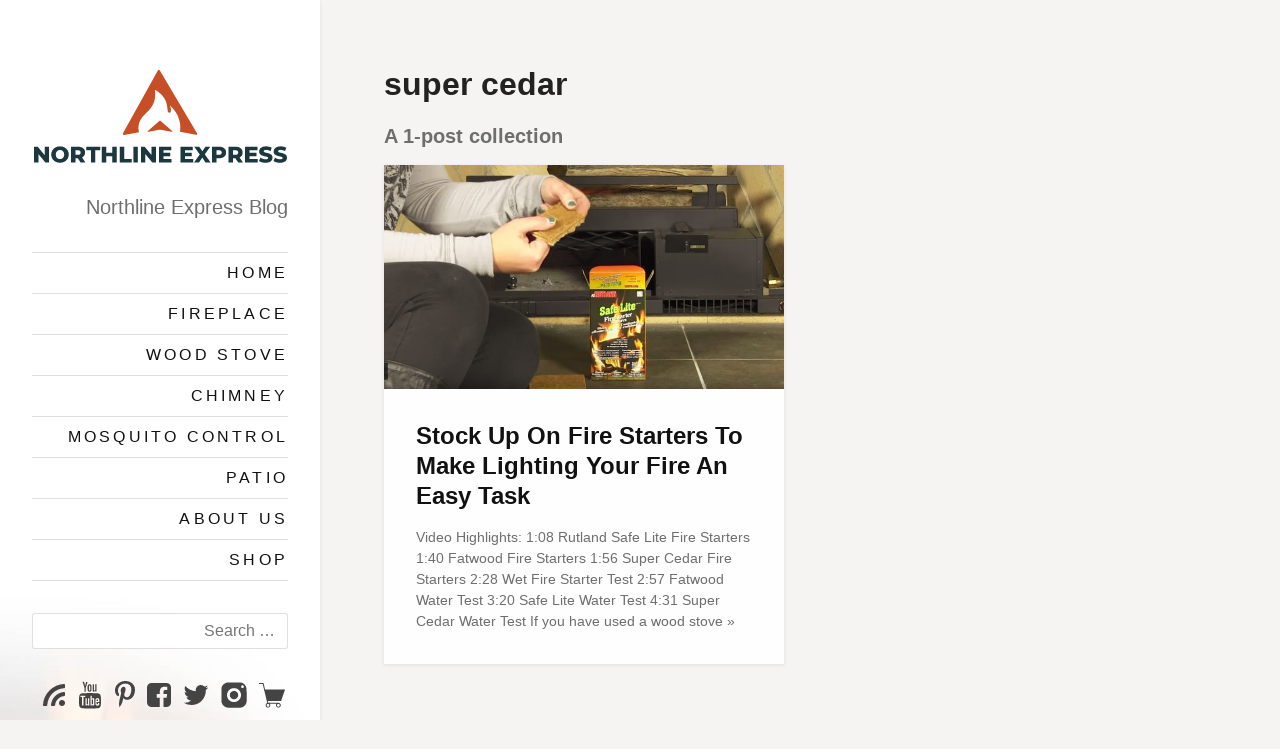

--- FILE ---
content_type: text/html; charset=utf-8
request_url: https://blog.northlineexpress.com/tag/super-cedar/
body_size: 3381
content:
<!DOCTYPE html>
<html lang="en">
<head>
    <meta charset="utf-8" />
    <meta http-equiv="X-UA-Compatible" content="IE=edge" />

    <title>super cedar - Northline Express | The blog for hearth and home.</title>

    <meta name="HandheldFriendly" content="True" />
    <meta name="viewport" content="width=device-width, initial-scale=1.0" />

    <link rel="shortcut icon" href="https://blog.northlineexpress.com/content/images/size/w256h256/format/png/2025/03/NLE-Icon.svg">

    <link rel="stylesheet" type="text/css" href="https://blog.northlineexpress.com/assets/css/dist/main.min.css?v=21dc642312" />

    
    <link rel="icon" href="https://blog.northlineexpress.com/content/images/size/w256h256/format/png/2025/03/NLE-Icon.svg" type="image/png">
    <link rel="canonical" href="https://blog.northlineexpress.com/tag/super-cedar/">
    <meta name="referrer" content="no-referrer-when-downgrade">
    
    <meta property="og:site_name" content="Northline Express | The blog for hearth and home.">
    <meta property="og:type" content="website">
    <meta property="og:title" content="super cedar - Northline Express | The blog for hearth and home.">
    <meta property="og:url" content="https://blog.northlineexpress.com/tag/super-cedar/">
    <meta property="og:image" content="https://blog.northlineexpress.com/content/images/2017/05/nle-blog-nav-cover-1.jpg">
    <meta property="article:publisher" content="https://www.facebook.com/NorthlineExpress">
    <meta name="twitter:card" content="summary_large_image">
    <meta name="twitter:title" content="super cedar - Northline Express | The blog for hearth and home.">
    <meta name="twitter:url" content="https://blog.northlineexpress.com/tag/super-cedar/">
    <meta name="twitter:image" content="https://blog.northlineexpress.com/content/images/2017/05/nle-blog-nav-cover-1.jpg">
    <meta name="twitter:site" content="@northlineexpres">
    <meta property="og:image:width" content="496">
    <meta property="og:image:height" content="1836">
    
    <script type="application/ld+json">
{
    "@context": "https://schema.org",
    "@type": "Series",
    "publisher": {
        "@type": "Organization",
        "name": "Northline Express | The blog for hearth and home.",
        "url": "https://blog.northlineexpress.com/",
        "logo": {
            "@type": "ImageObject",
            "url": "https://blog.northlineexpress.com/content/images/2025/03/NLE-Logo.svg"
        }
    },
    "url": "https://blog.northlineexpress.com/tag/super-cedar/",
    "name": "super cedar",
    "mainEntityOfPage": "https://blog.northlineexpress.com/tag/super-cedar/"
}
    </script>

    <meta name="generator" content="Ghost 6.10">
    <link rel="alternate" type="application/rss+xml" title="Northline Express | The blog for hearth and home." href="https://blog.northlineexpress.com/rss/">
    
    <script defer src="https://cdn.jsdelivr.net/ghost/sodo-search@~1.8/umd/sodo-search.min.js" data-key="76d443b9b0cfe44a45dfe0ae41" data-styles="https://cdn.jsdelivr.net/ghost/sodo-search@~1.8/umd/main.css" data-sodo-search="https://northline-express.ghost.io/" data-locale="en" crossorigin="anonymous"></script>
    
    <link href="https://blog.northlineexpress.com/webmentions/receive/" rel="webmention">
    <script defer src="/public/cards.min.js?v=21dc642312"></script>
    <link rel="stylesheet" type="text/css" href="/public/cards.min.css?v=21dc642312">
    <script defer src="/public/ghost-stats.min.js?v=21dc642312" data-stringify-payload="false" data-datasource="analytics_events" data-storage="localStorage" data-host="https://blog.northlineexpress.com/.ghost/analytics/api/v1/page_hit"  tb_site_uuid="206d63c0-cbd6-4388-a437-c082848c7994" tb_post_uuid="undefined" tb_post_type="null" tb_member_uuid="undefined" tb_member_status="undefined"></script><style>:root {--ghost-accent-color: #15171A;}</style>
    <!-- Global Site Tag (gtag.js) - Google Analytics -->
<script async src="https://www.googletagmanager.com/gtag/js?id=UA-16745581-4"></script>
<script>
  window.dataLayer = window.dataLayer || [];
  function gtag(){dataLayer.push(arguments)};
  gtag('js', new Date());

  gtag('config', 'UA-16745581-4');
</script>
<script>
  var ghosthunter_key = 'ae2f5b4a3bfeec5ba6559add27';
</script>
</head>
<body class="tag-template tag-super-cedar bg-yellow-light">

    <div class="loader js-loader fixed z4 bg-white">
        <div class="loader-status"></div>
    </div>

    <div class="sidebar z1 p3 lg-py4 border-box bg-white box-shadow overflow-auto" style="background-image: url(https://blog.northlineexpress.com/content/images/2017/05/nle-blog-nav-cover-1.jpg);">

    <div class="sidebar-inner js-sidebar-inner lg-mb3">

        <header class="main-header">
                <a class="site-logo mt0 hop5" href="https://blog.northlineexpress.com"><img src="https://blog.northlineexpress.com/content/images/2025/03/NLE-Logo.svg" alt="Northline Express | The blog for hearth and home." /></a>
            <h2 class="page-description h3 regular gray mb3">Northline Express Blog</h2>
        </header>
        <a class="toggle-nav hop5 lg-hide js-toggle-nav" href="#" aria-label="Toggle navigation">
    <span></span>
    <span></span>
    <span></span>
    <span></span>
</a>
<div class="nav mt2 lg-mt0 js-nav">
    <ul class="list-reset mb3 border-top">
            <li class="nav-home border-bottom" role="presentation"><a class="py1 block caps black" href="https://blog.northlineexpress.com/">Home</a></li>
            <li class="nav-fireplace border-bottom" role="presentation"><a class="py1 block caps black" href="https://blog.northlineexpress.com/tag/fireplace/">Fireplace</a></li>
            <li class="nav-wood-stove border-bottom" role="presentation"><a class="py1 block caps black" href="https://blog.northlineexpress.com/tag/wood-stove/">Wood Stove</a></li>
            <li class="nav-chimney border-bottom" role="presentation"><a class="py1 block caps black" href="https://blog.northlineexpress.com/tag/chimney/">Chimney</a></li>
            <li class="nav-mosquito-control border-bottom" role="presentation"><a class="py1 block caps black" href="https://blog.northlineexpress.com/tag/mosquito/">Mosquito Control</a></li>
            <li class="nav-patio border-bottom" role="presentation"><a class="py1 block caps black" href="https://blog.northlineexpress.com/tag/patio/">Patio</a></li>
            <li class="nav-about-us border-bottom" role="presentation"><a class="py1 block caps black" href="https://blog.northlineexpress.com/about-us/">About US</a></li>
            <li class="nav-shop border-bottom" role="presentation"><a class="py1 block caps black" href="https://www.northlineexpress.com">Shop</a></li>
    </ul>
    <div class="sidebar-search mb3">
        <form role="search" method="get" class="search-form" action="#">
            <label>
                <span class="screen-reader-text">Search for:</span>
                <input type="search" class="search-field" placeholder="Search …" value="" name="s" title="Search for:">
            </label>
            <input type="submit" class="search-submit" value="Search">
          </form>
    </div>
   <div style="margin-bottom:15px; text-align:center;">
    <a class="inline-block hop5 pl1" href="https://blog.northlineexpress.com/rss/" title="Subscribe to RSS feed"><span class="hide">Subscribe</span><img class="align-middle" src="https://blog.northlineexpress.com/assets/images/feed.svg?v=21dc642312" alt="Feed icon"></a>
    <a class="inline-block hop5 pl1" href="https://www.youtube.com/user/NorthlineExpress/" title="YouTube Channel" target="_blank"><span class="hide">YouTube Channel</span><img class="align-middle" src="https://blog.northlineexpress.com/assets/images/youtube-1.svg?v=21dc642312" alt="YouTube icon"></a>
    <a class="inline-block hop5 pl1" href="https://www.pinterest.com/northlinexpress/" title="Pinterest page" target="_blank"><span class="hide">Pinterest page</span><img class="align-middle" src="https://blog.northlineexpress.com/assets/images/pinterest-p.svg?v=21dc642312" alt="Pinterest icon"></a>
      <a class="inline-block hop5 pl1" href="https://www.facebook.com/NorthlineExpress" title="Facebook page" target="_blank"><span class="hide">Facebook page</span><img class="align-middle" src="https://blog.northlineexpress.com/assets/images/facebook-square.svg?v=21dc642312" alt="Facebook icon"></a>
      <a class="inline-block hop5 pl1" href="https://x.com/northlineexpres" title="Twitter page" target="_blank"><span class="hide">Twitter page</span><img class="align-middle" src="https://blog.northlineexpress.com/assets/images/twitter.svg?v=21dc642312" alt="Twitter icon"></a>
    <a class="inline-block hop5 pl1" href="https://www.instagram.com/northline_express/" title="Instagram page" target="_blank"><span class="hide">Instagram page</span><img class="align-middle" src="https://blog.northlineexpress.com/assets/images/instagram.svg?v=21dc642312" alt="Instagram icon"></a>
    <a class="inline-block hop5 pl1" href="https://www.northlineexpress.com/" title="Shop" target="_blank"><span class="hide">Shop</span><img class="align-middle" src="https://blog.northlineexpress.com/assets/images/cart.svg?v=21dc642312" alt="Shop icon"></a>
</div>
</div>


    </div>

    <footer class="sidebar-footer h6 clearfix gray border-box lg-show js-sidebar-footer">
        <div class="copyright"><a href="https://blog.northlineexpress.com">Northline Express | The blog for hearth and home.</a> <br>&copy; 2025 <a href="https://www.northlineexpress.com/" target="_blank">Northline Express</a> &amp; <a href="https://www.onlinestores.com/" target="_blank">Online Stores, INC.</a></div>
    </footer>

</div>

    <div class="content-area p3 lg-p4">

        
<header class="main-header tag-head ">
    <div class="vertical">
        <div class="main-header-content inner">
            <h1 class="page-title mt0">super cedar</h1>
            <h2 class="page-description h3 gray">
                    A 1-post collection
            </h2>
        </div>
    </div>
</header>

<main class="content mxn2 js-grid">

    <article class="post tag-fatwood tag-fire-starters tag-safe-lite tag-start-your-fire tag-super-cedar tag-wood-burning post-access-public px2 border-box post--grid ">
    <a class="post-link" href="/stock-up-on-fire-starters/" aria-label="Stock Up On Fire Starters To Make Lighting Your Fire An Easy Task">
        <div class="p3 bg-white box-shadow">
            <div class="post-image mxn3 mb3">
                <img src="/content/images/size/w584/2017/12/stock-up-on-fire-starters-to-make-lighting-your-fire-an-easy-task-cover-image.jpg" srcset="/content/images/size/w264/2017/12/stock-up-on-fire-starters-to-make-lighting-your-fire-an-easy-task-cover-image.jpg 264w, /content/images/size/w584/2017/12/stock-up-on-fire-starters-to-make-lighting-your-fire-an-easy-task-cover-image.jpg 584w, /content/images/size/w720/2017/12/stock-up-on-fire-starters-to-make-lighting-your-fire-an-easy-task-cover-image.jpg 720w, /content/images/size/w1440/2017/12/stock-up-on-fire-starters-to-make-lighting-your-fire-an-easy-task-cover-image.jpg 1440w" sizes="(min-width: 640px) 50vw, (min-width: 1024px) 80vw, (min-width: 1152px) 33vw, (min-width: 1920px) 30vw, 100vw" alt="Stock Up On Fire Starters To Make Lighting Your Fire An Easy Task">
            </div>
            <header class="post-header">
                <h2 class="post-title mt0 break-word black">Stock Up On Fire Starters To Make Lighting Your Fire An Easy Task</h2>
            </header>
            <div class="post-excerpt gray h5">
                <p class="mb0">Video Highlights:
1:08 Rutland Safe Lite Fire Starters
1:40 Fatwood Fire Starters
1:56 Super Cedar Fire Starters
2:28 Wet Fire Starter Test
2:57 Fatwood Water Test
3:20 Safe Lite Water Test
4:31 Super Cedar Water Test

If you have used a wood stove &raquo;</p>
            </div>
        </div>
    </a>
</article>

</main>

<nav class="pagination mt3 center gray h6 clearfix">
    <span class="page-number block mx-auto caps">Page 1 of 1</span>
</nav>



    </div>

    <footer class="p3 center h6 clearfix gray border-box lg-hide">
        <div class="copyright"><a href="https://blog.northlineexpress.com">Northline Express | The blog for hearth and home.</a> <br>&copy; 2025 <a href="https://www.northlineexpress.com/" target="_blank">Northline Express</a> &amp; <a href="https://www.onlinestores.com/" target="_blank">Online Stores, INC.</a></div>
    </footer>

    <script src="https://code.jquery.com/jquery-3.6.0.min.js" integrity="sha384-vtXRMe3mGCbOeY7l30aIg8H9p3GdeSe4IFlP6G8JMa7o7lXvnz3GFKzPxzJdPfGK" crossorigin="anonymous"></script>
    <script src="https://unpkg.com/imagesloaded@4/imagesloaded.pkgd.min.js"></script>
    <script src="https://unpkg.com/masonry-layout@4/dist/masonry.pkgd.min.js"></script>
    <script src="https://blog.northlineexpress.com/assets/js/dist/all.min.js?v=21dc642312"></script>

    

    <script type="text/javascript">
var links = document.querySelectorAll( '.post-content a' );  
for (var i = 0, length = links.length; i < length; i++) {  
  if (links[i].hostname != window.location.hostname) {
    links[i].target = '_blank';
  } 
}
</script>

</body>
</html>


--- FILE ---
content_type: text/css; charset=UTF-8
request_url: https://blog.northlineexpress.com/assets/css/dist/main.min.css?v=21dc642312
body_size: 9260
content:
/*! normalize.css v3.0.3 | MIT License | github.com/necolas/normalize.css */html{font-family:sans-serif;-ms-text-size-adjust:100%;-webkit-text-size-adjust:100%}article,aside,details,figcaption,figure,footer,header,hgroup,main,menu,nav,section,summary{display:block}audio,canvas,progress,video{display:inline-block;vertical-align:baseline}audio:not([controls]){display:none;height:0}[hidden],template{display:none}a{background-color:transparent}a:active,a:hover{outline:0}abbr[title]{border-bottom:1px dotted}b,strong{font-weight:700}dfn{font-style:italic}h1{font-size:2em;margin:.67em 0}mark{background:#ff0;color:#000}small{font-size:80%}sub,sup{font-size:75%;line-height:0;position:relative;vertical-align:baseline}sup{top:-.5em}sub{bottom:-.25em}img{border:0}svg:not(:root){overflow:hidden}figure{margin:1em 40px}hr{box-sizing:content-box;height:0}pre{overflow:auto}code,kbd,pre,samp{font-family:monospace,monospace;font-size:1em}button,input,optgroup,select,textarea{color:inherit;font:inherit;margin:0}button{overflow:visible}button,select{text-transform:none}button,html input[type=button],input[type=reset],input[type=submit]{-webkit-appearance:button;cursor:pointer}button[disabled],html input[disabled]{cursor:default}button::-moz-focus-inner,input::-moz-focus-inner{border:0;padding:0}input{line-height:normal}input[type=checkbox],input[type=radio]{box-sizing:border-box;padding:0}input[type=number]::-webkit-inner-spin-button,input[type=number]::-webkit-outer-spin-button{height:auto}input[type=search]{-webkit-appearance:textfield;box-sizing:content-box}input[type=search]::-webkit-search-cancel-button,input[type=search]::-webkit-search-decoration{-webkit-appearance:none}fieldset{border:1px solid silver;margin:0 2px;padding:.35em .625em .75em}legend{border:0;padding:0}textarea{overflow:auto}optgroup{font-weight:700}table{border-collapse:collapse}td,th{padding:0}
/*! Basscss | http://basscss.com | MIT License */body{margin:0}img{max-width:100%}svg{max-height:100%}fieldset,input,select,textarea{font-family:inherit;font-family:var(--form-field-font-family);font-size:1rem;font-size:var(--form-field-font-size);box-sizing:border-box;margin-top:0;margin-bottom:0}label{vertical-align:middle}input[type=date],input[type=datetime-local],input[type=datetime],input[type=email],input[type=month],input[type=number],input[type=password],input[type=search],input[type=tel],input[type=text],input[type=time],input[type=url],input[type=week]{height:2.25rem;height:var(--form-field-height);padding:.5rem;padding:var(--form-field-padding-y) var(--form-field-padding-x);vertical-align:middle;-webkit-appearance:none}select{line-height:1.75;padding:.5rem;padding:var(--form-field-padding-y) var(--form-field-padding-x)}select:not([multiple]){height:2.25rem;height:var(--form-field-height);vertical-align:middle}textarea{line-height:1.75;padding:.5rem;padding:var(--form-field-padding-y) var(--form-field-padding-x)}:root{--form-field-font-family:inherit}table{border-collapse:separate;border-spacing:0;max-width:100%;width:100%}th{text-align:left;font-weight:700;font-weight:var(--table-header-font-weight)}td,th{padding:.25rem 1rem;padding:var(--table-cell-padding-y) var(--table-cell-padding-x);line-height:inherit}th{vertical-align:bottom}td{vertical-align:top}:root{--table-header-font-weight:var(--bold-font-weight);--table-cell-padding-x:var(--space-2);--table-cell-padding-y:.25rem}body{font-family:Helvetica Neue,Helvetica,sans-serif;font-family:var(--font-family);line-height:1.5;line-height:var(--line-height);font-size:100%;font-size:var(--body-font-size)}h1,h2,h3,h4,h5,h6{font-family:Helvetica Neue,Helvetica,sans-serif;font-family:var(--heading-font-family);font-weight:700;font-weight:var(--heading-font-weight);line-height:1.25;line-height:var(--heading-line-height);margin-top:1em;margin-top:var(--heading-margin-top);margin-bottom:1rem;margin-bottom:var(--heading-margin-bottom)}p{margin-top:0;margin-top:var(--paragraph-margin-top);margin-bottom:2rem;margin-bottom:var(--paragraph-margin-bottom)}dl,ol,ul{margin-top:0;margin-top:var(--list-margin-top);margin-bottom:2rem;margin-bottom:var(--list-margin-bottom)}code,pre,samp{font-family:monospace;font-family:var(--monospace-font-family);font-size:inherit;font-size:var(--pre-font-size)}pre{margin-top:0;margin-top:var(--pre-margin-top);margin-bottom:1rem;margin-bottom:var(--pre-margin-bottom);overflow-x:scroll}h1{font-size:2rem;font-size:var(--h1)}h2{font-size:1.5rem;font-size:var(--h2)}h3{font-size:1.25rem;font-size:var(--h3)}h4{font-size:1rem;font-size:var(--h4)}h5{font-size:.875rem;font-size:var(--h5)}h6{font-size:.75rem;font-size:var(--h6)}:root{--body-font-size:100%;--heading-font-family:var(--font-family);--heading-font-weight:bold;--heading-margin-top:1em;--heading-margin-bottom:.5em;--paragraph-margin-top:0;--paragraph-margin-bottom:var(--space-2);--list-margin-top:0;--list-margin-bottom:var(--space-2);--monospace-font-family:"Source Code Pro",Consolas,monospace;--pre-font-size:inherit;--pre-margin-top:0;--pre-margin-bottom:var(--space-2)}body{color:#222;color:var(--body-color);background-color:#fff;background-color:var(--body-background-color)}a{color:var(--ghost-accent-color,#b30a0a);color:var(--link-color);text-decoration:none;-webkit-text-decoration:var(--link-text-decoration);text-decoration:var(--link-text-decoration)}a:hover{text-decoration:none;-webkit-text-decoration:var(--link-hover-text-decoration);text-decoration:var(--link-hover-text-decoration)}code,pre{background-color:transparent;background-color:var(--pre-background-color);border-radius:3px;border-radius:var(--pre-border-radius)}hr{border:0;border-bottom-style:solid;border-bottom-style:var(--rule-border-style);border-bottom-width:1px;border-bottom-width:var(--rule-border-width);border-bottom-color:rgba(0,0,0,.125);border-bottom-color:var(--rule-border-color)}:root{--body-color:var(--black);--body-background-color:var(--white);--link-color:var(--blue);--link-text-decoration:none;--link-hover-text-decoration:underline;--pre-background-color:transparent;--pre-border-radius:var(--border-radius);border:var(--border-width) solid var(--border-color)}.field{border-width:1px;border-color:rgba(0,0,0,.125);border:var(--border-width) solid var(--border-color);border-radius:3px;border-radius:var(--border-radius)}.field.is-focused,.field:focus{outline:none;border-color:var(--ghost-accent-color,#b30a0a);border-color:var(--field-focus-color);box-shadow:0 0 0 2px color(var(--ghost-accent-color,#b30a0a) a(.5));box-shadow:0 0 0 2px color(var(--field-focus-color) a(.5))}.field.is-disabled,.field:disabled{background-color:rgba(0,0,0,.125);background-color:var(--darken-2);opacity:.5}.field:-moz-read-only:not(select){background-color:rgba(0,0,0,.125);background-color:var(--darken-2)}.field.is-read-only,.field:read-only:not(select){background-color:rgba(0,0,0,.125);background-color:var(--darken-2)}.field.is-success{border-color:#119108;border-color:var(--field-success-color)}.field.is-success.is-focused,.field.is-success:focus{box-shadow:0 0 0 2px color(#119108 a(.5));box-shadow:0 0 0 2px color(var(--field-success-color) a(.5))}.field.is-warning{border-color:#ffdc00;border-color:var(--field-warning-color)}.field.is-warning.is-focused,.field.is-warning:focus{box-shadow:0 0 0 2px color(#ffdc00 a(.5));box-shadow:0 0 0 2px color(var(--field-warning-color) a(.5))}.field.is-error,.field:invalid{border-color:#ff4136;border-color:var(--field-error-color)}.field.is-error.is-focused,.field.is-error:focus,.field:invalid.is-focused,.field:invalid:focus{box-shadow:0 0 0 2px color(#ff4136 a(.5));box-shadow:0 0 0 2px color(var(--field-error-color) a(.5))}:root{--field-focus-color:var(--blue);--field-success-color:var(--green);--field-warning-color:var(--yellow);--field-error-color:var(--red)}.table-light td,.table-light th{border-bottom-width:1px;border-bottom-width:var(--border-width);border-bottom-style:solid;border-bottom-color:rgba(0,0,0,.125);border-bottom-color:var(--border-color)}.table-light tr:last-child td{border-bottom:0}.btn{font-family:inherit;font-family:var(--button-font-family);font-size:inherit;font-size:var(--button-font-size);font-weight:700;font-weight:var(--button-font-weight);cursor:pointer;display:inline-block;line-height:1.125rem;line-height:var(--button-line-height);padding:.5rem 1rem;padding:var(--button-padding-y) var(--button-padding-x);margin:0;height:auto;border:1px solid transparent;border:var(--border-width) solid transparent;vertical-align:middle;-webkit-appearance:none;color:inherit;background-color:transparent}.btn,.btn:hover{text-decoration:none}.btn:focus{outline:none;border-color:rgba(0,0,0,.125);border-color:var(--darken-2);box-shadow:0 0 0 3px rgba(0,0,0,.25);box-shadow:0 0 0 3px var(--darken-3)}::-moz-focus-inner{border:0;padding:0}:root{--button-font-family:inherit;--button-font-weight:var(--bold-font-weight)}.btn-primary{color:#fff;color:var(--button-color);background-color:var(--ghost-accent-color,#b30a0a);background-color:var(--button-background-color);border-radius:3px;border-radius:var(--border-radius)}.btn-primary:hover{box-shadow:inset 0 0 0 20rem rgba(0,0,0,.0625);box-shadow:inset 0 0 0 20rem var(--darken-1)}.btn-primary:active{box-shadow:inset 0 0 0 20rem rgba(0,0,0,.125),inset 0 3px 4px 0 rgba(0,0,0,.25),0 0 1px rgba(0,0,0,.125);box-shadow:inset 0 0 0 20rem var(--darken-2),inset 0 3px 4px 0 var(--darken-3),0 0 1px var(--darken-2)}.btn-primary.is-disabled,.btn-primary:disabled{opacity:.5}:root{--button-color:#fff;--button-background-color:var(--blue)}.btn-outline,.btn-outline:hover{border-color:currentcolor}.btn-outline{border-radius:3px;border-radius:var(--border-radius)}.btn-outline:hover{box-shadow:inset 0 0 0 20rem rgba(0,0,0,.0625);box-shadow:inset 0 0 0 20rem var(--darken-1)}.btn-outline:active{box-shadow:inset 0 0 0 20rem rgba(0,0,0,.125),inset 0 3px 4px 0 rgba(0,0,0,.25),0 0 1px rgba(0,0,0,.125);box-shadow:inset 0 0 0 20rem var(--darken-2),inset 0 3px 4px 0 var(--darken-3),0 0 1px var(--darken-2)}.btn-outline.is-disabled,.btn-outline:disabled{opacity:.5}.h1{font-size:2rem;font-size:var(--h1)}.h2{font-size:1.5rem;font-size:var(--h2)}.h3{font-size:1.25rem;font-size:var(--h3)}.h4{font-size:1rem;font-size:var(--h4)}.h5{font-size:.875rem;font-size:var(--h5)}.h6{font-size:.75rem;font-size:var(--h6)}.font-family-inherit{font-family:inherit}.font-size-inherit{font-size:inherit}.text-decoration-none{text-decoration:none}.bold{font-weight:700;font-weight:var(--bold-font-weight,bold)}.regular{font-weight:400}.italic{font-style:italic}.caps{text-transform:uppercase;letter-spacing:.2em;letter-spacing:var(--caps-letter-spacing)}.left-align{text-align:left}.center{text-align:center}.right-align{text-align:right}.justify{text-align:justify}.nowrap{white-space:nowrap}.break-word{word-wrap:break-word}.line-height-1{line-height:1;line-height:var(--line-height-1)}.line-height-2{line-height:1.125;line-height:var(--line-height-2)}.line-height-3{line-height:1.25;line-height:var(--line-height-3)}.line-height-4{line-height:1.5;line-height:var(--line-height-4)}.list-style-none{list-style:none}.underline{text-decoration:underline}.truncate{max-width:100%;overflow:hidden;text-overflow:ellipsis;white-space:nowrap}.list-reset{list-style:none;padding-left:0}:root{--line-height-1:1;--line-height-2:1.125;--line-height-3:1.25;--line-height-4:1.5;--letter-spacing:1;--caps-letter-spacing:.2em}.inline{display:inline}.block{display:block}.inline-block{display:inline-block}.table{display:table}.table-cell{display:table-cell}.overflow-hidden{overflow:hidden}.overflow-scroll{overflow:scroll}.overflow-auto{overflow:auto}.clearfix:after,.clearfix:before{content:" ";display:table}.clearfix:after{clear:both}.left{float:left}.right{float:right}.fit{max-width:100%}.max-width-1{max-width:24rem;max-width:var(--width-1)}.max-width-2{max-width:32rem;max-width:var(--width-2)}.max-width-3{max-width:48rem;max-width:var(--width-3)}.max-width-4{max-width:64rem;max-width:var(--width-4)}.border-box{box-sizing:border-box}:root{--width-1:24rem;--width-2:32rem;--width-3:48rem;--width-4:64rem}.align-baseline{vertical-align:baseline}.align-top{vertical-align:top}.align-middle{vertical-align:middle}.align-bottom{vertical-align:bottom}.m0{margin:0}.mt0{margin-top:0}.mr0{margin-right:0}.mb0{margin-bottom:0}.ml0,.mx0{margin-left:0}.mx0{margin-right:0}.my0{margin-top:0;margin-bottom:0}.m1{margin:.5rem;margin:var(--space-1)}.mt1{margin-top:.5rem;margin-top:var(--space-1)}.mr1{margin-right:.5rem;margin-right:var(--space-1)}.mb1{margin-bottom:.5rem;margin-bottom:var(--space-1)}.ml1,.mx1{margin-left:.5rem;margin-left:var(--space-1)}.mx1{margin-right:.5rem;margin-right:var(--space-1)}.my1{margin-top:.5rem;margin-top:var(--space-1);margin-bottom:.5rem;margin-bottom:var(--space-1)}.m2{margin:1rem;margin:var(--space-2)}.mt2{margin-top:1rem;margin-top:var(--space-2)}.mr2{margin-right:1rem;margin-right:var(--space-2)}.mb2{margin-bottom:1rem;margin-bottom:var(--space-2)}.ml2,.mx2{margin-left:1rem;margin-left:var(--space-2)}.mx2{margin-right:1rem;margin-right:var(--space-2)}.my2{margin-top:1rem;margin-top:var(--space-2);margin-bottom:1rem;margin-bottom:var(--space-2)}.m3{margin:2rem;margin:var(--space-3)}.mt3{margin-top:2rem;margin-top:var(--space-3)}.mr3{margin-right:2rem;margin-right:var(--space-3)}.mb3{margin-bottom:2rem;margin-bottom:var(--space-3)}.ml3,.mx3{margin-left:2rem;margin-left:var(--space-3)}.mx3{margin-right:2rem;margin-right:var(--space-3)}.my3{margin-top:2rem;margin-top:var(--space-3);margin-bottom:2rem;margin-bottom:var(--space-3)}.m4{margin:4rem;margin:var(--space-4)}.mt4{margin-top:4rem;margin-top:var(--space-4)}.mr4{margin-right:4rem;margin-right:var(--space-4)}.mb4{margin-bottom:4rem;margin-bottom:var(--space-4)}.ml4,.mx4{margin-left:4rem;margin-left:var(--space-4)}.mx4{margin-right:4rem;margin-right:var(--space-4)}.my4{margin-top:4rem;margin-top:var(--space-4);margin-bottom:4rem;margin-bottom:var(--space-4)}.mxn1{margin-left:-var(--space-1);margin-right:-var(--space-1)}.mxn2{margin-left:-var(--space-2);margin-right:-var(--space-2)}.mxn3{margin-left:-var(--space-3);margin-right:-var(--space-3)}.mxn4{margin-left:-var(--space-4);margin-right:-var(--space-4)}.ml-auto{margin-left:auto}.mr-auto,.mx-auto{margin-right:auto}.mx-auto{margin-left:auto}.p0{padding:0}.pt0{padding-top:0}.pr0{padding-right:0}.pb0{padding-bottom:0}.pl0,.px0{padding-left:0}.px0{padding-right:0}.py0{padding-top:0;padding-bottom:0}.p1{padding:.5rem;padding:var(--space-1)}.pt1{padding-top:.5rem;padding-top:var(--space-1)}.pr1{padding-right:.5rem;padding-right:var(--space-1)}.pb1{padding-bottom:.5rem;padding-bottom:var(--space-1)}.pl1{padding-left:.5rem;padding-left:var(--space-1)}.py1{padding-top:.5rem;padding-top:var(--space-1);padding-bottom:.5rem;padding-bottom:var(--space-1)}.px1{padding-left:.5rem;padding-left:var(--space-1);padding-right:.5rem;padding-right:var(--space-1)}.p2{padding:1rem;padding:var(--space-2)}.pt2{padding-top:1rem;padding-top:var(--space-2)}.pr2{padding-right:1rem;padding-right:var(--space-2)}.pb2{padding-bottom:1rem;padding-bottom:var(--space-2)}.pl2{padding-left:1rem;padding-left:var(--space-2)}.py2{padding-top:1rem;padding-top:var(--space-2);padding-bottom:1rem;padding-bottom:var(--space-2)}.px2{padding-left:1rem;padding-left:var(--space-2);padding-right:1rem;padding-right:var(--space-2)}.p3{padding:2rem;padding:var(--space-3)}.pt3{padding-top:2rem;padding-top:var(--space-3)}.pr3{padding-right:2rem;padding-right:var(--space-3)}.pb3{padding-bottom:2rem;padding-bottom:var(--space-3)}.pl3{padding-left:2rem;padding-left:var(--space-3)}.py3{padding-top:2rem;padding-top:var(--space-3);padding-bottom:2rem;padding-bottom:var(--space-3)}.px3{padding-left:2rem;padding-left:var(--space-3);padding-right:2rem;padding-right:var(--space-3)}.p4{padding:4rem;padding:var(--space-4)}.pt4{padding-top:4rem;padding-top:var(--space-4)}.pr4{padding-right:4rem;padding-right:var(--space-4)}.pb4{padding-bottom:4rem;padding-bottom:var(--space-4)}.pl4{padding-left:4rem;padding-left:var(--space-4)}.py4{padding-top:4rem;padding-top:var(--space-4);padding-bottom:4rem;padding-bottom:var(--space-4)}.px4{padding-left:4rem;padding-left:var(--space-4);padding-right:4rem;padding-right:var(--space-4)}.relative{position:relative}.absolute{position:absolute}.fixed{position:fixed}.top-0{top:0}.right-0{right:0}.bottom-0{bottom:0}.left-0{left:0}.z1{z-index:1;z-index:var(--z1)}.z2{z-index:2;z-index:var(--z2)}.z3{z-index:3;z-index:var(--z3)}.z4{z-index:4;z-index:var(--z4)}:root{--z1:1;--z2:2;--z3:3;--z4:4}.lg-show,.md-show,.sm-show{display:none!important}@media (min-width:40em){.sm-show{display:block!important}}@media (min-width:52em){.md-show{display:block!important}}@media (min-width:64em){.lg-show{display:block!important}}@media (min-width:40em){.sm-hide{display:none!important}}@media (min-width:52em){.md-hide{display:none!important}}@media (min-width:64em){.lg-hide{display:none!important}}.display-none{display:none!important}.hide{position:absolute!important;height:1px;width:1px;overflow:hidden;clip:rect(1px,1px,1px,1px)}.container{max-width:64em;max-width:var(--container-width);margin-left:auto;margin-right:auto}.col{float:left}.col,.col-right{box-sizing:border-box}.col-right{float:right}.col-1{width:8.33333%}.col-2{width:16.66667%}.col-3{width:25%}.col-4{width:33.33333%}.col-5{width:41.66667%}.col-6{width:50%}.col-7{width:58.33333%}.col-8{width:66.66667%}.col-9{width:75%}.col-10{width:83.33333%}.col-11{width:91.66667%}.col-12{width:100%}@media (min-width:40em){.sm-col{float:left;box-sizing:border-box}.sm-col-right{float:right;box-sizing:border-box}.sm-col-1{width:8.33333%}.sm-col-2{width:16.66667%}.sm-col-3{width:25%}.sm-col-4{width:33.33333%}.sm-col-5{width:41.66667%}.sm-col-6{width:50%}.sm-col-7{width:58.33333%}.sm-col-8{width:66.66667%}.sm-col-9{width:75%}.sm-col-10{width:83.33333%}.sm-col-11{width:91.66667%}.sm-col-12{width:100%}}@media (min-width:52em){.md-col{float:left;box-sizing:border-box}.md-col-right{float:right;box-sizing:border-box}.md-col-1{width:8.33333%}.md-col-2{width:16.66667%}.md-col-3{width:25%}.md-col-4{width:33.33333%}.md-col-5{width:41.66667%}.md-col-6{width:50%}.md-col-7{width:58.33333%}.md-col-8{width:66.66667%}.md-col-9{width:75%}.md-col-10{width:83.33333%}.md-col-11{width:91.66667%}.md-col-12{width:100%}}@media (min-width:64em){.lg-col{float:left;box-sizing:border-box}.lg-col-right{float:right;box-sizing:border-box}.lg-col-1{width:8.33333%}.lg-col-2{width:16.66667%}.lg-col-3{width:25%}.lg-col-4{width:33.33333%}.lg-col-5{width:41.66667%}.lg-col-6{width:50%}.lg-col-7{width:58.33333%}.lg-col-8{width:66.66667%}.lg-col-9{width:75%}.lg-col-10{width:83.33333%}.lg-col-11{width:91.66667%}.lg-col-12{width:100%}}:root{--container-width:64rem}.flex{display:flex}.flex-column{flex-direction:column}.flex-wrap{flex-wrap:wrap}.flex-center{align-items:center}.flex-baseline{align-items:baseline}.flex-stretch{align-items:stretch}.flex-start{align-items:flex-start}.flex-end{align-items:flex-end}.flex-justify{justify-content:space-between}.flex-auto{flex:1 1 auto;min-width:0;min-height:0}.flex-grow{flex:1 0 auto}.flex-none{flex:none}.flex-first{order:-1}.flex-last{order:99999}@media (min-width:40em){.sm-flex{display:flex}}@media (min-width:52em){.md-flex{display:flex}}@media (min-width:64em){.lg-flex{display:flex}}.border{border-width:1px;border-color:rgba(0,0,0,.125);border:var(--border-width) solid var(--border-color)}.border-top{border-top-style:solid;border-top-width:1px;border-top-width:var(--border-width);border-top-color:rgba(0,0,0,.125);border-top-color:var(--border-color)}.border-right{border-right-style:solid;border-right-width:1px;border-right-width:var(--border-width);border-right-color:rgba(0,0,0,.125);border-right-color:var(--border-color)}.border-bottom{border-bottom-style:solid;border-bottom-width:1px;border-bottom-width:var(--border-width);border-bottom-color:rgba(0,0,0,.125);border-bottom-color:var(--border-color)}.border-left{border-left-style:solid;border-left-width:1px;border-left-width:var(--border-width);border-left-color:rgba(0,0,0,.125);border-left-color:var(--border-color)}.border-none{border:0}.rounded{border-radius:3px;border-radius:var(--border-radius)}.circle{border-radius:50%}.rounded-top{border-radius:3px 3px 0 0;border-radius:var(--border-radius) var(--border-radius) 0 0}.rounded-right{border-radius:0 3px 3px 0;border-radius:0 var(--border-radius) var(--border-radius) 0}.rounded-bottom{border-radius:0 0 3px 3px;border-radius:0 0 var(--border-radius) var(--border-radius)}.rounded-left{border-radius:3px 0 0 3px;border-radius:var(--border-radius) 0 0 var(--border-radius)}.not-rounded{border-radius:0}:root{--aqua:#7fdbff;--blue:#0074d9;--navy:#001f3f;--teal:#39cccc;--green:#2ecc40;--olive:#3d9970;--lime:#01ff70;--yellow:#ffdc00;--orange:#ff851b;--red:#ff4136;--fuchsia:#f012be;--purple:#b10dc9;--maroon:#85144b;--white:#fff;--silver:#ddd;--gray:#aaa;--black:#111}.black{color:#111;color:var(--black)}.gray{color:#6e6e6e;color:var(--gray)}.silver{color:#ddd;color:var(--silver)}.white{color:#fff;color:var(--white)}.aqua{color:#7fdbff;color:var(--aqua)}.blue{color:#045a90;color:var(--blue)}.navy{color:#001f3f;color:var(--navy)}.teal{color:#18b5b5;color:var(--teal)}.green{color:#119108;color:var(--green)}.olive{color:#3d9970;color:var(--olive)}.lime{color:#01ff70;color:var(--lime)}.yellow{color:#ffdc00;color:var(--yellow)}.orange{color:#ff851b;color:var(--orange)}.red{color:#ff4136;color:var(--red)}.fuchsia{color:#f012be;color:var(--fuchsia)}.purple{color:#b10dc9;color:var(--purple)}.maroon{color:#85144b;color:var(--maroon)}.color-inherit{color:inherit}.muted{opacity:.5}.bg-black{background-color:#111;background-color:var(--black)}.bg-gray{background-color:#6e6e6e;background-color:var(--gray)}.bg-silver{background-color:#ddd;background-color:var(--silver)}.bg-white{background-color:#fff;background-color:var(--white)}.bg-aqua{background-color:#7fdbff;background-color:var(--aqua)}.bg-blue{background-color:#045a90;background-color:var(--blue)}.bg-navy{background-color:#001f3f;background-color:var(--navy)}.bg-teal{background-color:#18b5b5;background-color:var(--teal)}.bg-green{background-color:#119108;background-color:var(--green)}.bg-olive{background-color:#3d9970;background-color:var(--olive)}.bg-lime{background-color:#01ff70;background-color:var(--lime)}.bg-yellow{background-color:#ffdc00;background-color:var(--yellow)}.bg-orange{background-color:#ff851b;background-color:var(--orange)}.bg-red{background-color:#ff4136;background-color:var(--red)}.bg-fuchsia{background-color:#f012be;background-color:var(--fuchsia)}.bg-purple{background-color:#b10dc9;background-color:var(--purple)}.bg-maroon{background-color:#85144b;background-color:var(--maroon)}.bg-darken-1{background-color:rgba(0,0,0,.0625);background-color:var(--darken-1)}.bg-darken-2{background-color:rgba(0,0,0,.125);background-color:var(--darken-2)}.bg-darken-3{background-color:rgba(0,0,0,.25);background-color:var(--darken-3)}.bg-darken-4{background-color:rgba(0,0,0,.5);background-color:var(--darken-4)}.bg-lighten-1{background-color:hsla(0,0%,100%,.0625);background-color:var(--lighten-1)}.bg-lighten-2{background-color:hsla(0,0%,100%,.125);background-color:var(--lighten-2)}.bg-lighten-3{background-color:hsla(0,0%,100%,.25);background-color:var(--lighten-3)}.bg-lighten-4{background-color:hsla(0,0%,100%,.5);background-color:var(--lighten-4)}.btn-small{padding:.25rem .5rem;padding:var(--button-small-padding-y) var(--button-small-padding-x)}.btn-big{padding:1rem 1.25rem;padding:var(--button-big-padding-y) var(--button-big-padding-x)}.btn-narrow{padding-left:.5rem;padding-left:var(--button-narrow-padding-x);padding-right:.5rem;padding-right:var(--button-narrow-padding-x)}:root{--button-small-padding-y:.25rem;--button-small-padding-x:.5rem;--button-big-padding-y:1rem;--button-big-padding-x:1.25rem;--button-narrow-padding-x:.5rem}@media (min-width:40em){.sm-m0{margin:0}.sm-mt0{margin-top:0}.sm-mr0{margin-right:0}.sm-mb0{margin-bottom:0}.sm-ml0{margin-left:0}.sm-m1{margin:.5rem;margin:var(--space-1)}.sm-mt1{margin-top:.5rem;margin-top:var(--space-1)}.sm-mr1{margin-right:.5rem;margin-right:var(--space-1)}.sm-mb1{margin-bottom:.5rem;margin-bottom:var(--space-1)}.sm-ml1{margin-left:.5rem;margin-left:var(--space-1)}.sm-m2{margin:1rem;margin:var(--space-2)}.sm-mt2{margin-top:1rem;margin-top:var(--space-2)}.sm-mr2{margin-right:1rem;margin-right:var(--space-2)}.sm-mb2{margin-bottom:1rem;margin-bottom:var(--space-2)}.sm-ml2{margin-left:1rem;margin-left:var(--space-2)}.sm-m3{margin:2rem;margin:var(--space-3)}.sm-mt3{margin-top:2rem;margin-top:var(--space-3)}.sm-mr3{margin-right:2rem;margin-right:var(--space-3)}.sm-mb3{margin-bottom:2rem;margin-bottom:var(--space-3)}.sm-ml3{margin-left:2rem;margin-left:var(--space-3)}.sm-m4{margin:4rem;margin:var(--space-4)}.sm-mt4{margin-top:4rem;margin-top:var(--space-4)}.sm-mr4{margin-right:4rem;margin-right:var(--space-4)}.sm-mb4{margin-bottom:4rem;margin-bottom:var(--space-4)}.sm-ml4{margin-left:4rem;margin-left:var(--space-4)}.sm-mxn1{margin-left:-var(--space-1);margin-right:-var(--space-1)}.sm-mxn2{margin-left:-var(--space-2);margin-right:-var(--space-2)}.sm-mxn3{margin-left:-var(--space-3);margin-right:-var(--space-3)}.sm-mxn4{margin-left:-var(--space-4);margin-right:-var(--space-4)}.sm-mx-auto{margin-left:auto;margin-right:auto}}@media (min-width:52em){.md-m0{margin:0}.md-mt0{margin-top:0}.md-mr0{margin-right:0}.md-mb0{margin-bottom:0}.md-ml0{margin-left:0}.md-m1{margin:.5rem;margin:var(--space-1)}.md-mt1{margin-top:.5rem;margin-top:var(--space-1)}.md-mr1{margin-right:.5rem;margin-right:var(--space-1)}.md-mb1{margin-bottom:.5rem;margin-bottom:var(--space-1)}.md-ml1{margin-left:.5rem;margin-left:var(--space-1)}.md-m2{margin:1rem;margin:var(--space-2)}.md-mt2{margin-top:1rem;margin-top:var(--space-2)}.md-mr2{margin-right:1rem;margin-right:var(--space-2)}.md-mb2{margin-bottom:1rem;margin-bottom:var(--space-2)}.md-ml2{margin-left:1rem;margin-left:var(--space-2)}.md-m3{margin:2rem;margin:var(--space-3)}.md-mt3{margin-top:2rem;margin-top:var(--space-3)}.md-mr3{margin-right:2rem;margin-right:var(--space-3)}.md-mb3{margin-bottom:2rem;margin-bottom:var(--space-3)}.md-ml3{margin-left:2rem;margin-left:var(--space-3)}.md-m4{margin:4rem;margin:var(--space-4)}.md-mt4{margin-top:4rem;margin-top:var(--space-4)}.md-mr4{margin-right:4rem;margin-right:var(--space-4)}.md-mb4{margin-bottom:4rem;margin-bottom:var(--space-4)}.md-ml4{margin-left:4rem;margin-left:var(--space-4)}.md-mxn1{margin-left:-var(--space-1);margin-right:-var(--space-1)}.md-mxn2{margin-left:-var(--space-2);margin-right:-var(--space-2)}.md-mxn3{margin-left:-var(--space-3);margin-right:-var(--space-3)}.md-mxn4{margin-left:-var(--space-4);margin-right:-var(--space-4)}.md-mx-auto{margin-left:auto;margin-right:auto}}@media (min-width:64em){.lg-m0{margin:0}.lg-mt0{margin-top:0}.lg-mr0{margin-right:0}.lg-mb0{margin-bottom:0}.lg-ml0{margin-left:0}.lg-m1{margin:.5rem;margin:var(--space-1)}.lg-mt1{margin-top:.5rem;margin-top:var(--space-1)}.lg-mr1{margin-right:.5rem;margin-right:var(--space-1)}.lg-mb1{margin-bottom:.5rem;margin-bottom:var(--space-1)}.lg-ml1{margin-left:.5rem;margin-left:var(--space-1)}.lg-m2{margin:1rem;margin:var(--space-2)}.lg-mt2{margin-top:1rem;margin-top:var(--space-2)}.lg-mr2{margin-right:1rem;margin-right:var(--space-2)}.lg-mb2{margin-bottom:1rem;margin-bottom:var(--space-2)}.lg-ml2{margin-left:1rem;margin-left:var(--space-2)}.lg-m3{margin:2rem;margin:var(--space-3)}.lg-mt3{margin-top:2rem;margin-top:var(--space-3)}.lg-mr3{margin-right:2rem;margin-right:var(--space-3)}.lg-mb3{margin-bottom:2rem;margin-bottom:var(--space-3)}.lg-ml3{margin-left:2rem;margin-left:var(--space-3)}.lg-m4{margin:4rem;margin:var(--space-4)}.lg-mt4{margin-top:4rem;margin-top:var(--space-4)}.lg-mr4{margin-right:4rem;margin-right:var(--space-4)}.lg-mb4{margin-bottom:4rem;margin-bottom:var(--space-4)}.lg-ml4{margin-left:4rem;margin-left:var(--space-4)}.lg-mxn1{margin-left:-var(--space-1);margin-right:-var(--space-1)}.lg-mxn2{margin-left:-var(--space-2);margin-right:-var(--space-2)}.lg-mxn3{margin-left:-var(--space-3);margin-right:-var(--space-3)}.lg-mxn4{margin-left:-var(--space-4);margin-right:-var(--space-4)}.lg-mx-auto{margin-left:auto;margin-right:auto}}@media (min-width:40em){.sm-p0{padding:0}.sm-p1{padding:.5rem;padding:var(--space-1)}.sm-py1{padding-top:.5rem;padding-top:var(--space-1);padding-bottom:.5rem;padding-bottom:var(--space-1)}.sm-px1{padding-left:.5rem;padding-left:var(--space-1);padding-right:.5rem;padding-right:var(--space-1)}.sm-p2{padding:1rem;padding:var(--space-2)}.sm-py2{padding-top:1rem;padding-top:var(--space-2);padding-bottom:1rem;padding-bottom:var(--space-2)}.sm-px2{padding-left:1rem;padding-left:var(--space-2);padding-right:1rem;padding-right:var(--space-2)}.sm-p3{padding:2rem;padding:var(--space-3)}.sm-py3{padding-top:2rem;padding-top:var(--space-3);padding-bottom:2rem;padding-bottom:var(--space-3)}.sm-px3{padding-left:2rem;padding-left:var(--space-3);padding-right:2rem;padding-right:var(--space-3)}.sm-p4{padding:4rem;padding:var(--space-4)}.sm-py4{padding-top:4rem;padding-top:var(--space-4);padding-bottom:4rem;padding-bottom:var(--space-4)}.sm-px4{padding-left:4rem;padding-left:var(--space-4);padding-right:4rem;padding-right:var(--space-4)}}@media (min-width:52em){.md-p0{padding:0}.md-p1{padding:.5rem;padding:var(--space-1)}.md-py1{padding-top:.5rem;padding-top:var(--space-1);padding-bottom:.5rem;padding-bottom:var(--space-1)}.md-px1{padding-left:.5rem;padding-left:var(--space-1);padding-right:.5rem;padding-right:var(--space-1)}.md-p2{padding:1rem;padding:var(--space-2)}.md-py2{padding-top:1rem;padding-top:var(--space-2);padding-bottom:1rem;padding-bottom:var(--space-2)}.md-px2{padding-left:1rem;padding-left:var(--space-2);padding-right:1rem;padding-right:var(--space-2)}.md-p3{padding:2rem;padding:var(--space-3)}.md-py3{padding-top:2rem;padding-top:var(--space-3);padding-bottom:2rem;padding-bottom:var(--space-3)}.md-px3{padding-left:2rem;padding-left:var(--space-3);padding-right:2rem;padding-right:var(--space-3)}.md-p4{padding:4rem;padding:var(--space-4)}.md-py4{padding-top:4rem;padding-top:var(--space-4);padding-bottom:4rem;padding-bottom:var(--space-4)}.md-px4{padding-left:4rem;padding-left:var(--space-4);padding-right:4rem;padding-right:var(--space-4)}}@media (min-width:64em){.lg-p0{padding:0}.lg-p1{padding:.5rem;padding:var(--space-1)}.lg-py1{padding-top:.5rem;padding-top:var(--space-1);padding-bottom:.5rem;padding-bottom:var(--space-1)}.lg-px1{padding-left:.5rem;padding-left:var(--space-1);padding-right:.5rem;padding-right:var(--space-1)}.lg-p2{padding:1rem;padding:var(--space-2)}.lg-py2{padding-top:1rem;padding-top:var(--space-2);padding-bottom:1rem;padding-bottom:var(--space-2)}.lg-px2{padding-left:1rem;padding-left:var(--space-2);padding-right:1rem;padding-right:var(--space-2)}.lg-p3{padding:2rem;padding:var(--space-3)}.lg-py3{padding-top:2rem;padding-top:var(--space-3);padding-bottom:2rem;padding-bottom:var(--space-3)}.lg-px3{padding-left:2rem;padding-left:var(--space-3);padding-right:2rem;padding-right:var(--space-3)}.lg-p4{padding:4rem;padding:var(--space-4)}.lg-py4{padding-top:4rem;padding-top:var(--space-4);padding-bottom:4rem;padding-bottom:var(--space-4)}.lg-px4{padding-left:4rem;padding-left:var(--space-4);padding-right:4rem;padding-right:var(--space-4)}}.mxn1{margin-left:-0.5rem;margin-left:calc(var(--space-1) * -1);margin-right:-0.5rem;margin-right:calc(var(--space-1) * -1)}.mxn2{margin-left:-1rem;margin-left:calc(var(--space-2) * -1);margin-right:-1rem;margin-right:calc(var(--space-2) * -1)}.mxn3{margin-left:-2rem;margin-left:calc(var(--space-3) * -1);margin-right:-2rem;margin-right:calc(var(--space-3) * -1)}.mxn4{margin-left:-4rem;margin-left:calc(var(--space-4) * -1);margin-right:-4rem;margin-right:calc(var(--space-4) * -1)}@media (min-width:40em){.sm-mxn1{margin-left:-0.5rem;margin-left:calc(var(--space-1) * -1);margin-right:-0.5rem;margin-right:calc(var(--space-1) * -1)}.sm-mxn2{margin-left:-1rem;margin-left:calc(var(--space-2) * -1);margin-right:-1rem;margin-right:calc(var(--space-2) * -1)}.sm-mxn3{margin-left:-2rem;margin-left:calc(var(--space-3) * -1);margin-right:-2rem;margin-right:calc(var(--space-3) * -1)}.sm-mxn4{margin-left:-4rem;margin-left:calc(var(--space-4) * -1);margin-right:-4rem;margin-right:calc(var(--space-4) * -1)}}@media (min-width:52em){.md-mxn1{margin-left:-0.5rem;margin-left:calc(var(--space-1) * -1);margin-right:-0.5rem;margin-right:calc(var(--space-1) * -1)}.md-mxn2{margin-left:-1rem;margin-left:calc(var(--space-2) * -1);margin-right:-1rem;margin-right:calc(var(--space-2) * -1)}.md-mxn3{margin-left:-2rem;margin-left:calc(var(--space-3) * -1);margin-right:-2rem;margin-right:calc(var(--space-3) * -1)}.md-mxn4{margin-left:-4rem;margin-left:calc(var(--space-4) * -1);margin-right:-4rem;margin-right:calc(var(--space-4) * -1)}}@media (min-width:64em){.lg-mxn1{margin-left:-0.5rem;margin-left:calc(var(--space-1) * -1);margin-right:-0.5rem;margin-right:calc(var(--space-1) * -1)}.lg-mxn2{margin-left:-1rem;margin-left:calc(var(--space-2) * -1);margin-right:-1rem;margin-right:calc(var(--space-2) * -1)}.lg-mxn3{margin-left:-2rem;margin-left:calc(var(--space-3) * -1);margin-right:-2rem;margin-right:calc(var(--space-3) * -1)}.lg-mxn4{margin-left:-4rem;margin-left:calc(var(--space-4) * -1);margin-right:-4rem;margin-right:calc(var(--space-4) * -1)}}:root{--font-family:"Helvetica Neue",Helvetica,sans-serif;--line-height:1.5;--heading-font-family:"Helvetica Neue",Helvetica,sans-serif;--heading-font-weight:700;--heading-line-height:1.25;--monospace-font-family:monospace;--h1:2rem;--h2:1.5rem;--h3:1.25rem;--h4:1rem;--h5:.875rem;--h6:.75rem;--bold-font-weight:bold;--space-1:.5rem;--space-2:1rem;--space-3:2rem;--space-4:4rem;--form-field-font-size:1rem;--form-field-height:2.25rem;--form-field-padding-y:.5rem;--form-field-padding-x:.5rem;--button-font-size:inherit;--button-font-weight:bold;--button-line-height:1.125rem;--button-padding-y:.5rem;--button-padding-x:1rem;--container-width:64em;--darken-1:rgba(0,0,0,.0625);--darken-2:rgba(0,0,0,.125);--darken-3:rgba(0,0,0,.25);--darken-4:rgba(0,0,0,.5);--lighten-1:hsla(0,0%,100%,.0625);--lighten-2:hsla(0,0%,100%,.125);--lighten-3:hsla(0,0%,100%,.25);--lighten-4:hsla(0,0%,100%,.5);--border-width:1px;--border-radius:3px;--border-color:var(--darken-2);border:none;--body-color:#222;--link-color:var(--ghost-accent-color,#b30a0a);--link-hover-text-decoration:none;--heading-margin-bottom:1rem;--paragraph-margin-bottom:var(--space-3);--list-margin-bottom:var(--space-3);--field-focus-color:var(--link-color);--button-background-color:var(--link-color);--blue:#045a90;--gray:#6e6e6e;--teal:#18b5b5;--blue-light:#f2f4f5;--blue-maroon:#6c719e;--yellow-light:#f5f4f2;--green:#119108}body{font-size:87.5%}@media (min-width:64em){body{font-size:100%}}::-moz-selection{background:#fff9d6}::selection{background:#fff9d6}a{transition:color .4s}a:active,a:hover{color:#6e6e6e;color:var(--gray)}a:active{transition:color .3s}.link{text-decoration:none}.justify-center{justify-content:center}.blue-light{color:#f2f4f5;color:var(--blue-light)}.blue-maroon{color:#6c719e;color:var(--blue-maroon)}.yellow-light{color:#f5f4f2;color:var(--yellow-light)}.bg-blue-light{background-color:#f2f4f5;background-color:var(--blue-light)}.bg-yellow-light{background-color:#f5f4f2;background-color:var(--yellow-light)}.hop5{transition:opacity .4s}.hop5:hover{opacity:.5}.box-shadow,.checkout-plan{box-shadow:0 1px 3px hsla(0,0%,39%,.15)}ol ol,ol ul,ul ol,ul ul{margin-bottom:0}hr{margin-top:2rem;margin-top:var(--space-3);margin-bottom:2rem;margin-bottom:var(--space-3);border-bottom:1px solid #ddd;border-bottom:1px solid var(--silver)}pre{overflow-x:auto;padding:1rem;padding:var(--space-2);width:100%;white-space:pre;box-sizing:border-box}code,pre{border:1px solid rgba(0,0,0,.0625);border:1px solid var(--darken-1);background:#f5f4f2;background:var(--yellow-light);border-radius:3px}code{padding:2px}pre code{padding:0;border:none;background:transparent}blockquote{margin:2rem;margin:var(--space-3);font-style:italic}figure{margin:0}input[type=date],input[type=datetime-local],input[type=datetime],input[type=email],input[type=month],input[type=number],input[type=password],input[type=search],input[type=tel],input[type=text],input[type=time],input[type=url],input[type=week],textarea{border-width:1px;border-color:rgba(0,0,0,.125);border:var(--border-width) solid var(--border-color);border-radius:3px;border-radius:var(--border-radius);transition:border-color .3s}input[type=date]:focus,input[type=datetime-local]:focus,input[type=datetime]:focus,input[type=email]:focus,input[type=month]:focus,input[type=number]:focus,input[type=password]:focus,input[type=search]:focus,input[type=tel]:focus,input[type=text]:focus,input[type=time]:focus,input[type=url]:focus,input[type=week]:focus,textarea:focus{outline:none;border-color:var(--ghost-accent-color,#b30a0a);border-color:var(--field-focus-color)}textarea{resize:none}input[type=search]{box-sizing:border-box}.site-logo img{max-height:16rem}.sidebar{text-align:center;background-size:cover;background-position:50% 0}@media (min-width:64em){.sidebar{position:fixed;width:20rem;top:0;bottom:0;text-align:right}.content-area{margin-left:20rem}}.sidebar-search .search-submit{display:none}.sidebar-search .search-field{width:100%;max-width:20rem;text-align:center}@media (min-width:64em){.sidebar-footer,.sidebar-search .search-field{text-align:right}.sidebar-footer{position:fixed;z-index:2;left:2rem;bottom:4rem;margin-left:0;width:16rem}.sidebar-footer-static{position:static;margin-top:4rem;padding-bottom:4rem;margin-bottom:-4rem;width:auto}}.site-footer{text-align:center}@media (min-width:64em) and (min-height:38em){.site-footer{position:fixed;z-index:2;left:0;bottom:2rem;margin-left:0;width:20rem;text-align:right}}.post{max-width:40rem}.post--grid{width:100%;max-width:100%;padding-bottom:2rem;opacity:0}@media (min-width:40em){.post--grid{width:50%}}@media (min-width:64em){.post{max-width:40rem}.post--grid{width:100%;max-width:100%}}@media (min-width:72em){.post--grid{width:50%}}@media (min-width:120em){.post--grid{max-width:33.333%}}.post-link{display:block}.post-link:hover .author-image img,.post-link:hover .post-image img,.post-link:hover .post-title{opacity:.75}.post-title{transition:opacity .4s cubic-bezier(.22,.61,.36,1)}.post-image{margin-top:-2rem}.author-image img,.post-image img{transition:opacity .4s cubic-bezier(.22,.61,.36,1)}.post-image img{display:block;width:100%}.post-content>*+*{margin-top:2rem;margin-top:var(--space-3);margin-bottom:0}.post-content .kg-bookmark-card figcaption,.post-content .kg-embed-card figcaption,.post-content .kg-gallery-card figcaption,.post-content .kg-image-card figcaption,.post-content img+br+small{display:block;margin-bottom:1.5rem;margin-top:.5rem;font-size:.875rem;font-size:var(--h5);color:#6e6e6e;color:var(--gray);text-align:center}.post-content .kg-embed-card iframe{vertical-align:middle;max-width:100%;width:100%}.post-content .kg-image-card{text-align:center}.post-content .kg-image-card.kg-width-wide{margin-left:-1rem;margin-left:calc(var(--space-2) * -1);margin-right:-1rem;margin-right:calc(var(--space-2) * -1)}.post-content .kg-image-card.kg-width-full{margin-left:-2rem;margin-left:calc(var(--space-3) * -1);margin-right:-2rem;margin-right:calc(var(--space-3) * -1)}.post-content .kg-image-card img{vertical-align:middle;height:auto}@media (min-width:40em){.post-content .kg-image-card.kg-width-wide{margin-left:-2rem;margin-left:calc(var(--space-3) * -1);margin-right:-2rem;margin-right:calc(var(--space-3) * -1)}.post-content .kg-image-card.kg-width-full{margin-left:-4rem;margin-left:calc(var(--space-4) * -1);margin-right:-4rem;margin-right:calc(var(--space-4) * -1)}}.post-content .kg-embed-card .instagram-media{min-width:auto!important}.post-content .kg-embed-card .twitter-tweet{overflow:scroll;margin-left:auto;margin-right:auto}.post-content .kg-gallery-card{margin-left:-2rem;margin-left:calc(var(--space-3) * -1);margin-right:-2rem;margin-right:calc(var(--space-3) * -1)}@media (min-width:40em){.post-content .kg-gallery-card{margin-left:-4rem;margin-left:calc(var(--space-4) * -1);margin-right:-4rem;margin-right:calc(var(--space-4) * -1)}}.kg-gallery-container{display:flex;flex-direction:column}.kg-gallery-row{display:flex;flex-direction:row;justify-content:center}.kg-gallery-image img{display:block;margin:0;width:100%;height:100%}.kg-gallery-row:not(:first-of-type){margin:1em 0 0}.kg-gallery-image:not(:first-of-type){margin:0 0 0 1em}.lightense-wrap img{box-shadow:0 3px 10px #ddd;box-shadow:0 3px 10px var(--silver)}.kg-bookmark-container{flex-wrap:wrap;border:1px solid #e5eff5!important}.kg-bookmark-container:hover{border-color:#b30a0a!important;border-color:var(--ghost-accent-color,#b30a0a)!important}.kg-bookmark-content{flex-basis:0!important;flex-grow:999!important;min-width:50%;padding:20px}.kg-bookmark-title{font-size:1rem!important;line-height:inherit!important}.kg-bookmark-description{font-size:.875rem!important;font-size:var(--h5)!important;color:#5d7179;margin-top:10px!important}.kg-bookmark-thumbnail{flex-basis:15rem}.kg-bookmark-thumbnail img{vertical-align:bottom;position:relative!important}.kg-bookmark-metadata{color:#343f44;font-size:.875rem!important;font-size:var(--h5)!important;flex-wrap:wrap;margin-top:14px!important}.kg-bookmark-metadata>:not(img){opacity:1!important}.kg-bookmark-icon{margin-right:8px!important;vertical-align:bottom}.kg-bookmark-publisher{color:#b30a0a;color:var(--ghost-accent-color,#b30a0a);line-height:inherit!important}.kg-blockquote-alt{font-size:1.5rem;font-size:var(--h2);font-style:italic;text-align:center;padding:0 2.5em;color:#8695a4;font-family:georgia,serif}.post-content .kg-header-card{margin-left:-2rem;margin-left:calc(var(--space-3) * -1);margin-right:-2rem;margin-right:calc(var(--space-3) * -1)}@media (min-width:40em){.post-content .kg-header-card{margin-left:-4rem;margin-left:calc(var(--space-4) * -1);margin-right:-4rem;margin-right:calc(var(--space-4) * -1)}}.kg-audio-card{flex-wrap:wrap;justify-content:center}.kg-audio-player-container{width:auto!important;flex:1 0 auto}@media (max-width:502px){.kg-audio-player-container input[type=range]{display:none}}@media (max-width:380px){.kg-video-card input[type=range]{display:none}}.kg-file-card a.kg-file-card-container{flex-wrap:wrap}.kg-file-card-contents{flex:1 0 0}.kg-file-card-icon{height:80px!important}.post-content a{text-decoration:underline}.post-upgrade-cta,.subscribe{text-align:center;border:1px solid rgba(0,0,0,.0625)}form[data-members-form] .form-group{margin-bottom:1rem;width:100%}form[data-members-form] .subscribe-email{width:100%}form[data-members-form] .button-loader,form[data-members-form] .message-error,form[data-members-form] .message-success{display:none}form[data-members-form] .loading .button-content{opacity:.7}form[data-members-form] .button-loader{position:absolute;top:-5px;right:-38px;transform:scale(.75)}form[data-members-form].loading .button-loader{display:block}form[data-members-form] .button-loader svg path,form[data-members-form] .button-loader svg rect{fill:#b30a0a;fill:var(--ghost-accent-color,#b30a0a)}form[data-members-form].error .message-error,form[data-members-form].invalid .message-error,form[data-members-form].success .message-success{color:#b30a0a;color:var(--ghost-accent-color,#b30a0a);font-size:1rem;font-size:var(--h4);float:left;width:100%;clear:both;margin-top:1rem;margin-top:var(--space-2)}form[data-members-form].success .message-success{display:block;color:#119108;color:var(--green)}form[data-members-form].error .message-error,form[data-members-form].invalid .message-error{display:block}@media (min-width:40em){form[data-members-form] .form-group{margin-bottom:0;width:70%;float:left}form[data-members-form] .subscribe-email{border-radius:4px 0 0 4px}form[data-members-form] button{width:30%;float:left;border-radius:0 4px 4px 0}form[data-members-form] .button-loader{right:auto;left:-38px}}@media (min-width:64em){form[data-members-form] .button-loader{top:-3px;left:-38px}}.checkout-switch[data-active-price=monthly]+.checkout-box [data-yearly],.checkout-switch[data-active-price=yearly]+.checkout-box [data-monthly]{display:none}.checkout-switch,.checkout-switch-button,.checkout-switch:before{border-radius:100px}.checkout-switch,.checkout-switch button{position:relative}.checkout-switch{display:none;box-sizing:border-box;width:100%;max-width:18rem;min-height:3rem;margin:0 auto 2rem;padding:.5rem;background-color:#f5f4f2;background-color:var(--yellow-light)}.checkout-switch[data-active-price=monthly]:before{transform:translateX(-100%)}.checkout-switch:before{position:absolute;top:6px;right:6px;bottom:6px;width:calc(50% - 6px);content:"";transition:transform .15s ease-in-out;background-color:#fff}.checkout-switch button{font-size:.875rem;font-size:var(--h5);font-weight:700;line-height:1;width:50%;padding:0;cursor:pointer;-webkit-user-select:none;-moz-user-select:none;-ms-user-select:none;user-select:none;border:0;outline:0;background-color:transparent;box-shadow:none}.checkout-plan{border-radius:3px;padding:1.5rem;flex:0 1 16rem;margin:0 0 1rem;margin:0 0 var(--space-2);box-sizing:border-box}.checkout-plan ul{line-height:1.75}.checkout-plan ul li{border-bottom:1px dashed rgba(0,0,0,.125);border-bottom:1px dashed var(--border-color)}.checkout-plan a:hover{color:inherit}.checkout-plan .btn{text-decoration:none}@media (min-width:52em){.checkout-plan{flex:0 1 16rem;margin:0 1rem 1rem;margin:0 var(--space-2) var(--space-2)}}.subscription{margin-top:2rem;margin-top:var(--space-3)}.subscriber-header{display:flex;flex-wrap:wrap;margin-bottom:1rem;margin-bottom:var(--space-2)}.subscriber-avatar,.subscription-title{box-sizing:border-box}.subscription-title{flex:0 1 75%}.subscriber-avatar{flex:0 1 25%}.subscriber-details{display:flex;flex-wrap:wrap}.subscriber-detail{flex:1 0 100%;margin-bottom:1rem;margin-bottom:var(--space-2)}.subscriber-detail label{text-transform:uppercase;letter-spacing:.1em;display:block;font-weight:700}@media (min-width:40em){.subscriber-detail{flex:1 0 50%}}.account-box a,.post-upgrade-cta .btn,.subscription-actions a{text-decoration:none}.account-box a:hover,.post-upgrade-cta .btn:hover,.subscription-actions a:hover{color:inherit}.gh-error,.gh-error-subscription-cancel{color:#ff4136;color:var(--red);display:block}.read-next{max-width:48rem}.read-next-story a{color:#6e6e6e;color:var(--gray);background:transparent url(../../images/chevron-right.svg) 100% 50% no-repeat;background-size:32px;min-height:32px}.read-next-story.prev a{background:transparent url(../../images/chevron-left.svg) 0 50% no-repeat;background-size:32px}.read-next-story a:hover{color:#111;color:var(--black)}.author-thumb{width:32px}.author-image{width:128px}.author-link,.author-location,.author-stats{padding-left:2rem}.author-location{background:transparent url(../../images/earth.svg) 0 50% no-repeat;background-size:20px}.author-link{background:transparent url(../../images/link.svg) 0 50% no-repeat;background-size:20px}.author-stats{background:transparent url(../../images/file-text2.svg) 0 50% no-repeat;background-size:20px}.nav{display:none}.nav.is-visible{display:block}.nav-current{font-weight:700}@media (min-width:64em){.nav{display:block}}.toggle-nav{width:28px;height:28px;position:relative;margin:0 auto;transition:.5s ease-in-out;cursor:pointer}.toggle-nav,.toggle-nav span{display:block;transform:rotate(0deg)}.toggle-nav span{position:absolute;height:4px;border-radius:2px;width:100%;background:#444;opacity:1;left:0;transition:.25s ease-in-out}.toggle-nav span:first-child{top:1px}.toggle-nav span:nth-child(2),.toggle-nav span:nth-child(3){top:11px}.toggle-nav span:nth-child(4){top:21px}.toggle-nav.open span:first-child{top:14px;width:0;left:50%}.toggle-nav.open span:nth-child(2){transform:rotate(45deg)}.toggle-nav.open span:nth-child(3){transform:rotate(-45deg)}.toggle-nav.open span:nth-child(4){top:14px;width:0;left:50%}.page-number{width:50%;padding-top:.5rem}.newer-posts img,.older-posts img{width:24px}@media (min-width:64em){.newer-posts img,.older-posts img{width:32px}}.loader{top:0;left:0;right:0;bottom:0;height:100%;width:100%;overflow:hidden}.loader-status{position:absolute;z-index:1;background-color:transparent;border:1px solid #ccc;border-radius:50%;opacity:.8;width:20px;height:20px;left:50%;top:50%;margin-left:-10px;margin-top:-10px;-webkit-animation:a 1.5s cubic-bezier(.22,.61,.36,1) infinite both;animation:a 1.5s cubic-bezier(.22,.61,.36,1) infinite both}@-webkit-keyframes a{20%{opacity:1}to{opacity:0;transform:scale(2.5)}}@keyframes a{20%{opacity:1}to{opacity:0;transform:scale(2.5)}}.animate{-webkit-animation:b .65s ease forwards;animation:b .65s ease forwards}@-webkit-keyframes b{to{opacity:1}}@keyframes b{to{opacity:1}}.animate-up{transform:translateY(2rem);-webkit-animation:c .65s ease forwards;animation:c .65s ease forwards}@-webkit-keyframes c{to{transform:translate(0);opacity:1}}@keyframes c{to{transform:translate(0);opacity:1}}.screen-reader-text{clip:rect(1px,1px,1px,1px);position:absolute!important;height:1px;width:1px;overflow:hidden}.screen-reader-text:focus{background-color:#f1f1f1;border-radius:3px;box-shadow:0 0 2px 2px rgba(0,0,0,.6);clip:auto!important;color:#21759b;display:block;font-size:14px;font-size:.875rem;font-weight:700;height:auto;left:5px;line-height:normal;padding:15px 23px 14px;text-decoration:none;top:5px;width:auto;z-index:5}@media print{*,:after,:before,:first-letter,blockquote:first-line,div:first-line,li:first-line,p:first-line{background:transparent!important;color:#000!important;box-shadow:none!important;text-shadow:none!important}@page{size:auto;margin:15mm 5mm 15mm 5mm}a:link[href^="http://"]:after,a[href^="http://"]:visited:after{content:" (" attr(href) ") ";font-size:90%}body>:not(.content-area){display:none}body{margin:10mm 15mm;background-color:#fff}.content-area,.post-content{margin:0;padding:0}.post{box-shadow:none}.post-date,.post-footer,.read-next,.tags-list-wrap{display:none}.post-meta{display:block}.post{padding:0;margin:0;max-width:100%}}
/*# sourceMappingURL=main.min.css.map */


--- FILE ---
content_type: image/svg+xml
request_url: https://blog.northlineexpress.com/assets/images/youtube-1.svg?v=21dc642312
body_size: 780
content:
<?xml version="1.0" encoding="utf-8"?>
<!-- Generator: Adobe Illustrator 21.1.0, SVG Export Plug-In . SVG Version: 6.00 Build 0)  -->
<svg version="1.1" id="Layer_1" xmlns="http://www.w3.org/2000/svg" xmlns:xlink="http://www.w3.org/1999/xlink" x="0px" y="0px"
	 width="26" height="28" viewBox="0 0 26 28" style="enable-background:new 0 0 26 28;" xml:space="preserve">
<style type="text/css">
	.st0{fill:#444444;}
</style>
<title>youtube-1</title>
<g>
	<path class="st0" d="M15.7,3.3v5.8c0,0.5,0,0.9,0.1,1.1c0.1,0.4,0.4,0.5,0.9,0.5c0.5,0,1-0.3,1.5-0.9v0.8h1.4V3.3h-1.4V9
		c-0.3,0.4-0.6,0.6-0.9,0.6c-0.2,0-0.3-0.1-0.3-0.3c0,0,0-0.2,0-0.5V3.3H15.7z"/>
	<path class="st0" d="M12.6,10.8c0.7,0,1.2-0.3,1.6-0.8c0.3-0.4,0.4-1,0.4-1.7V5.7c0-0.8-0.1-1.4-0.4-1.7c-0.4-0.5-0.9-0.8-1.6-0.8
		c-0.7,0-1.2,0.3-1.6,0.8c-0.3,0.4-0.4,1-0.4,1.7v2.6c0,0.8,0.1,1.4,0.4,1.7C11.4,10.6,12,10.8,12.6,10.8z M12,5.5
		c0-0.7,0.2-1,0.6-1c0.4,0,0.6,0.3,0.6,1v3.1c0,0.7-0.2,1.1-0.6,1.1S12,9.3,12,8.6C12,8.6,12,5.5,12,5.5z"/>
	<path class="st0" d="M8.8,10.8v-4l1.8-5.9H9.1l-1,3.9L7.1,0.8H5.5c0.3,0.8,0.6,1.7,1,2.8C6.9,5,7.2,6,7.4,6.7v4H8.8L8.8,10.8z"/>
	<path class="st0" d="M22.7,13.1c-0.5-0.4-1-0.6-1.5-0.7c-1.8-0.2-4.6-0.3-8.2-0.3s-6.4,0.1-8.2,0.3c-0.6,0.1-1.1,0.3-1.5,0.7
		c-0.5,0.4-0.7,0.9-0.9,1.5C2.1,15.7,2,17.4,2,19.8c0,2.4,0.1,4.1,0.4,5.2c0.1,0.6,0.4,1.1,0.9,1.5c0.5,0.4,1,0.6,1.5,0.7
		c1.8,0.2,4.6,0.3,8.2,0.3s6.4-0.1,8.2-0.3c0.6,0,1.1-0.3,1.5-0.7c0.5-0.4,0.7-0.9,0.9-1.5c0.3-1.1,0.4-2.9,0.4-5.2
		c0-2.4-0.1-4.1-0.4-5.2C23.5,14,23.1,13.5,22.7,13.1z M8.2,16.1H6.6v8.5H5.1v-8.5H3.6v-1.4h4.6L8.2,16.1L8.2,16.1z M12.2,24.5h-1.3
		v-0.8c-0.5,0.6-1.1,0.9-1.5,0.9c-0.5,0-0.7-0.2-0.9-0.5c-0.1-0.2-0.1-0.6-0.1-1.1v-5.8h1.4v5.4c0,0.3,0,0.5,0,0.5
		c0,0.2,0.1,0.3,0.3,0.3c0.3,0,0.5-0.2,0.9-0.6v-5.6h1.3L12.2,24.5L12.2,24.5z M17.3,22.3c0,0.7,0,1.2-0.1,1.5
		c-0.2,0.5-0.5,0.8-1.1,0.8c-0.5,0-0.9-0.3-1.4-0.8v0.7h-1.3v-9.8h1.3v3.2c0.4-0.5,0.9-0.8,1.4-0.8c0.5,0,0.9,0.3,1.1,0.8
		c0.1,0.3,0.1,0.7,0.1,1.5V22.3z M22.3,21.1h-2.7v1.3c0,0.7,0.2,1,0.7,1c0.3,0,0.5-0.2,0.6-0.5c0-0.1,0-0.4,0-0.9h1.4v0.2
		c0,0.5,0,0.8,0,0.9c0,0.3-0.1,0.5-0.3,0.8c-0.4,0.5-0.9,0.8-1.6,0.8s-1.2-0.3-1.6-0.8c-0.3-0.4-0.4-1-0.4-1.7v-2.6
		c0-0.8,0.1-1.4,0.4-1.7c0.4-0.5,0.9-0.8,1.6-0.8s1.2,0.3,1.6,0.8c0.3,0.4,0.4,1,0.4,1.7L22.3,21.1L22.3,21.1z"/>
	<path class="st0" d="M20.3,18.3c-0.5,0-0.7,0.3-0.7,1v0.7H21v-0.7C21,18.6,20.8,18.3,20.3,18.3z"/>
	<path class="st0" d="M15.4,18.3c-0.2,0-0.5,0.1-0.7,0.3v4.5c0.2,0.2,0.5,0.3,0.7,0.3c0.4,0,0.6-0.3,0.6-1v-3.2
		C16,18.6,15.8,18.3,15.4,18.3z"/>
</g>
</svg>


--- FILE ---
content_type: image/svg+xml
request_url: https://blog.northlineexpress.com/content/images/2025/03/NLE-Logo.svg
body_size: 1319
content:
<svg height="136" width="336" xml:space="preserve" style="enable-background:new 0 0 336 136;" viewBox="0 0 336 136" y="0px" x="0px" version="1.1" xmlns:xlink="http://www.w3.org/1999/xlink" xmlns="http://www.w3.org/2000/svg">
<style type="text/css">
	.st0{fill:#1D373E;}
	.st1{fill:#C74F27;}
</style>
<g id="Layer_1">
	<g>
		<g transform="translate(0.488983, 107.467319)">
			<g>
				<path d="M21.8,0.3v20.5H17l-9.1-11v11H2.2V0.3H7l9.1,10.9V0.3H21.8z" class="st0"></path>
			</g>
		</g>
	</g>
	<g>
		<g transform="translate(18.231526, 107.467319)">
			<g>
				<path d="M18.5,21.2c-2.2,0-4.1-0.5-5.9-1.4c-1.7-0.9-3.1-2.2-4.1-3.8c-1-1.6-1.5-3.4-1.5-5.5c0-2,0.5-3.9,1.5-5.5      s2.3-2.9,4.1-3.8c1.7-0.9,3.7-1.4,5.9-1.4s4.1,0.5,5.9,1.4c1.7,0.9,3.1,2.2,4.1,3.8S30,8.5,30,10.5s-0.5,3.9-1.5,5.5      s-2.3,2.9-4.1,3.8C22.6,20.8,20.7,21.2,18.5,21.2z M18.5,16.4c1,0,2-0.2,2.8-0.7c0.8-0.5,1.5-1.2,2-2.1s0.7-1.9,0.7-3.1      s-0.2-2.2-0.7-3.1s-1.2-1.6-2-2.1s-1.8-0.8-2.8-0.8s-2,0.2-2.8,0.8c-0.8,0.5-1.5,1.2-2,2.1c-0.5,1-0.7,2-0.7,3.2      s0.2,2.2,0.7,3.1c0.5,0.9,1.1,1.6,2,2.1C16.5,16.2,17.5,16.4,18.5,16.4z" class="st0"></path>
			</g>
		</g>
	</g>
	<g>
		<g transform="translate(36.854586, 107.467319)">
			<g>
				<path d="M23.3,15.4h-3.2v5.5h-5.8V0.3h9.4c1.8,0,3.5,0.3,4.8,0.9C30,1.8,31,2.7,31.7,3.8c0.8,1.1,1.1,2.5,1.1,4      s-0.3,2.8-1,3.9s-1.7,2-3,2.6l4.4,6.5H27L23.3,15.4z M27,7.9c0-1-0.3-1.7-0.9-2.2s-1.5-0.8-2.7-0.8h-3.2v6h3.2      c1.2,0,2.1-0.3,2.7-0.8C26.7,9.6,27,8.8,27,7.9z" class="st0"></path>
			</g>
		</g>
	</g>
	<g>
		<g transform="translate(53.144266, 107.467319)">
			<g>
				<path d="M24.2,4.9h-6.3V0.3h18.4v4.6H30v15.9h-5.8V4.9z" class="st0"></path>
			</g>
		</g>
	</g>
	<g>
		<g transform="translate(67.122566, 107.467319)">
			<g>
				<path d="M44,0.3v20.5h-5.8v-8h-7.9v8h-5.8V0.3h5.8V8h7.9V0.3H44z" class="st0"></path>
			</g>
		</g>
	</g>
	<g>
		<g transform="translate(84.865108, 107.467319)">
			<g>
				<path d="M30.4,0.3h5.8v15.9H46v4.6H30.4V0.3z" class="st0"></path>
			</g>
		</g>
	</g>
	<g>
		<g transform="translate(98.293088, 107.467319)">
			<g>
				<path d="M34.8,0.3h5.8v20.5h-5.8V0.3z" class="st0"></path>
			</g>
		</g>
	</g>
	<g>
		<g transform="translate(105.755522, 107.467319)">
			<g>
				<path d="M56.9,0.3v20.5h-4.8L43,9.9v11h-5.7V0.3h4.8l9.1,10.9V0.3H56.9z" class="st0"></path>
			</g>
		</g>
	</g>
	<g>
		<g transform="translate(123.498065, 107.467319)">
			<g>
				<path d="M59.7,16.3v4.5H43.2V0.3h16.1v4.5H49v3.5h9.1v4.3H49v3.8h10.7V16.3z" class="st0"></path>
			</g>
		</g>
	</g>
	<g>
		<g transform="translate(138.290856, 107.467319)">
		</g>
	</g>
	<g>
		<g transform="translate(144.696653, 107.467319)">
			<g>
				<path d="M66.8,16.3v4.5H50.3V0.3h16.1v4.5H56v3.5h9.1v4.3H56v3.8h10.8V16.3z" class="st0"></path>
			</g>
		</g>
	</g>
	<g>
		<g transform="translate(159.489451, 107.467319)">
			<g>
				<path d="M68.2,20.8L64,14.4l-4.2,6.4h-6.6l7.5-10.4L53.4,0.3H60l4.1,5.9l4.1-5.9h6.3l-7.2,9.9l7.6,10.6H68.2z" class="st0"></path>
			</g>
		</g>
	</g>
	<g>
		<g transform="translate(175.713096, 107.467319)">
			<g>
				<path d="M70,0.3c1.8,0,3.5,0.3,4.8,0.9c1.4,0.6,2.4,1.5,3.2,2.6c0.8,1.1,1.1,2.5,1.1,4s-0.4,2.9-1.1,4      s-1.8,2-3.2,2.6c-1.4,0.6-3,0.9-4.8,0.9h-3.6v5.4h-5.8V0.3H70z M69.7,10.9c1.2,0,2.1-0.3,2.7-0.8s0.9-1.2,0.9-2.2      S73,6.2,72.4,5.7s-1.5-0.8-2.7-0.8h-3.2v6H69.7z" class="st0"></path>
			</g>
		</g>
	</g>
	<g>
		<g transform="translate(191.936741, 107.467319)">
			<g>
				<path d="M75,15.4h-3.2v5.5H66V0.3h9.4c1.8,0,3.5,0.3,4.8,0.9c1.4,0.6,2.4,1.5,3.2,2.6c0.8,1.1,1.1,2.5,1.1,4      s-0.3,2.8-1,3.9s-1.7,2-3,2.6l4.4,6.5h-6.2L75,15.4z M78.7,7.9c0-1-0.3-1.7-0.9-2.2s-1.5-0.8-2.7-0.8h-3.2v6h3.2      c1.2,0,2.1-0.3,2.7-0.8C78.4,9.6,78.7,8.8,78.7,7.9z" class="st0"></path>
			</g>
		</g>
	</g>
	<g>
		<g transform="translate(208.22642, 107.467319)">
			<g>
				<path d="M88,16.3v4.5H71.5V0.3h16.1v4.5H77.2v3.5h9.1v4.3h-9.1v3.8H88V16.3z" class="st0"></path>
			</g>
		</g>
	</g>
	<g>
		<g transform="translate(223.019203, 107.467319)">
			<g>
				<path d="M83.6,21.2c-1.7,0-3.3-0.2-4.9-0.6s-2.8-1-3.8-1.7l1.9-4.3c0.9,0.6,2,1.1,3.2,1.5c1.2,0.4,2.4,0.6,3.6,0.6      c2.2,0,3.3-0.6,3.3-1.7c0-0.6-0.3-1-1-1.3c-0.6-0.3-1.6-0.6-3.1-0.9c-1.5-0.3-2.8-0.7-3.9-1.1c-1-0.4-1.9-1-2.7-1.8      c-0.8-0.8-1.1-2-1.1-3.4c0-1.2,0.3-2.4,1-3.4s1.7-1.8,3.1-2.4s3-0.9,5-0.9c1.4,0,2.7,0.2,4,0.5s2.5,0.8,3.5,1.3L90.1,6      c-2-1.1-3.9-1.6-5.7-1.6c-1.2,0-2,0.2-2.5,0.5s-0.8,0.8-0.8,1.3s0.3,1,0.9,1.2c0.6,0.3,1.6,0.6,3,0.9c1.6,0.3,2.9,0.7,3.9,1.1      c1,0.4,1.9,1,2.7,1.8c0.8,0.8,1.1,1.9,1.1,3.4c0,1.2-0.3,2.4-1,3.4s-1.7,1.8-3.1,2.4C87.2,20.9,85.6,21.2,83.6,21.2z" class="st0"></path>
			</g>
		</g>
	</g>
	<g>
		<g>
			<g>
				<g transform="translate(237.261675, 107.467319)">
					<g>
						<path d="M88.4,21.2c-1.7,0-3.3-0.2-4.9-0.6s-2.8-1-3.8-1.7l1.9-4.3c0.9,0.6,2,1.1,3.2,1.5        c1.2,0.4,2.4,0.6,3.6,0.6c2.2,0,3.3-0.6,3.3-1.7c0-0.6-0.3-1-1-1.3c-0.6-0.3-1.6-0.6-3.1-0.9c-1.5-0.3-2.8-0.7-3.9-1.1        c-1-0.4-1.9-1-2.7-1.8c-0.6-0.8-1-1.9-1-3.4c0-1.2,0.3-2.4,1-3.4s1.7-1.8,3.1-2.4s3-0.9,5-0.9c1.4,0,2.7,0.2,4,0.5        s2.5,0.8,3.5,1.3L94.8,6c-2-1.1-3.9-1.6-5.7-1.6c-1.2,0-2,0.2-2.5,0.5s-0.8,0.8-0.8,1.3s0.3,1,0.9,1.2c0.6,0.3,1.6,0.6,3,0.9        c1.6,0.3,2.9,0.7,3.9,1.1c1,0.4,1.9,1,2.7,1.8c0.8,0.8,1.1,1.9,1.1,3.4c0,1.2-0.3,2.4-1,3.4s-1.7,1.8-3.1,2.4        C92,20.9,90.3,21.2,88.4,21.2z" class="st0"></path>
					</g>
				</g>
			</g>
		</g>
	</g>
</g>
<g id="Layer_2">
	<g>
		<path d="M140.4,88.8c-5.1-26.8,25.1-22.9,21-55.3c20.7,11.8,14.5,27.6,17.9,29.7c3,1.9,4.4-2.3,1.6-9.3    C194,65.2,196,80.4,194.2,88.4l20.9,3.9c1.3,0.2,2.2-1.1,1.5-2.2L167.8,8.4c-0.6-1-2-1-2.6,0l-45.8,81.8c-0.6,1.1,0.3,2.4,1.6,2.2    L140.4,88.8z" class="st1"></path>
		<path d="M167.7,73.7l-15.8,13.8c-0.4,0.3-0.1,1,0.4,0.9l15.7-2.9l15.7,2.9c0.5,0.1,0.8-0.5,0.4-0.9l-15.8-13.8    C168.1,73.5,167.9,73.5,167.7,73.7z" class="st1"></path>
	</g>
</g>
</svg>

--- FILE ---
content_type: image/svg+xml
request_url: https://blog.northlineexpress.com/assets/images/feed.svg?v=21dc642312
body_size: 863
content:
<?xml version="1.0" encoding="UTF-8" standalone="no"?>
<svg width="22px" height="22px" viewBox="0 0 22 22" version="1.1" xmlns="http://www.w3.org/2000/svg" xmlns:xlink="http://www.w3.org/1999/xlink" xmlns:sketch="http://www.bohemiancoding.com/sketch/ns">
    <!-- Generator: Sketch 3.4.4 (17249) - http://www.bohemiancoding.com/sketch -->
    <title>Shape</title>
    <desc>Created with Sketch.</desc>
    <defs></defs>
    <g id="Page-1" stroke="none" stroke-width="1" fill="none" fill-rule="evenodd" sketch:type="MSPage">
        <path d="M6,19 C6,19.8333333 5.70833333,20.5416667 5.125,21.125 C4.54166667,21.7083333 3.83333333,22 3,22 C2.16666667,22 1.45833333,21.7083333 0.875,21.125 C0.291666667,20.5416667 -3.33066907e-16,19.8333333 -3.33066907e-16,19 C-3.33066907e-16,18.1666667 0.291666667,17.4583333 0.875,16.875 C1.45833333,16.2916667 2.16666667,16 3,16 C3.83333333,16 4.54166667,16.2916667 5.125,16.875 C5.70833333,17.4583333 6,18.1666667 6,19 L6,19 Z M14,20.922 C14.0206667,21.214 13.932,21.464 13.734,21.672 C13.5466667,21.8906667 13.302,22 13,22 L10.891,22 C10.6303333,22 10.4063333,21.914 10.219,21.742 C10.0316667,21.57 9.92733333,21.354 9.906,21.094 C9.67666667,18.7086667 8.71566667,16.6696667 7.023,14.977 C5.33033333,13.2843333 3.29133333,12.3233333 0.906,12.094 C0.645333333,12.0733333 0.429333333,11.969 0.258,11.781 C0.0866666667,11.593 0.000666666667,11.369 -2.10942375e-15,11.109 L-2.10942375e-15,9 C-2.10942375e-15,8.698 0.109333333,8.45333333 0.328,8.266 C0.505333333,8.08866667 0.729333333,8 1,8 L1.078,8 C2.74466667,8.13533333 4.33833333,8.55466667 5.859,9.258 C7.37966667,9.96133333 8.72866667,10.9066667 9.906,12.094 C11.0933333,13.2713333 12.0386667,14.6203333 12.742,16.141 C13.4453333,17.6616667 13.8646667,19.2553333 14,20.922 L14,20.922 Z M22,20.953 C22.0206667,21.2343333 21.927,21.479 21.719,21.687 C21.5316667,21.8956667 21.292,22 21,22 L18.766,22 C18.4953333,22 18.2636667,21.909 18.071,21.727 C17.8783333,21.545 17.7766667,21.3236667 17.766,21.063 C17.6413333,18.8236667 17.1153333,16.696 16.188,14.68 C15.2606667,12.664 14.055,10.914 12.571,9.43 C11.087,7.946 9.337,6.74033333 7.321,5.813 C5.305,4.88566667 3.17733333,4.35433333 0.938,4.219 C0.677333333,4.20833333 0.456,4.10666667 0.274,3.914 C0.092,3.72133333 0.001,3.49466667 0.001,3.234 L0.001,1 C0.001,0.708 0.105333333,0.468333333 0.314,0.281 C0.501333333,0.0936666667 0.730666667,-3.55271368e-15 1.002,-3.55271368e-15 L1.049,-3.55271368e-15 C3.77833333,0.135333333 6.39033333,0.760333333 8.885,1.875 C11.3796667,2.98966667 13.5956667,4.521 15.533,6.469 C17.481,8.40633333 19.0123333,10.6223333 20.127,13.117 C21.2416667,15.6116667 21.8666667,18.2236667 22.002,20.953 L22,20.953 Z" id="Shape" fill="#444444" sketch:type="MSShapeGroup" transform="translate(11.001401, 11.000000) scale(-1, 1) translate(-11.001401, -11.000000) "></path>
    </g>
</svg>

--- FILE ---
content_type: image/svg+xml
request_url: https://blog.northlineexpress.com/assets/images/facebook-square.svg?v=21dc642312
body_size: 4
content:
<?xml version="1.0" encoding="utf-8"?>
<!-- Generated by IcoMoon.io -->
<!DOCTYPE svg PUBLIC "-//W3C//DTD SVG 1.1//EN" "http://www.w3.org/Graphics/SVG/1.1/DTD/svg11.dtd">
<svg version="1.1" xmlns="http://www.w3.org/2000/svg" xmlns:xlink="http://www.w3.org/1999/xlink" width="24" height="28" viewBox="0 0 24 28">
<path fill="#444444" d="M19.5 2q1.859 0 3.18 1.32t1.32 3.18v15q0 1.859-1.32 3.18t-3.18 1.32h-2.938v-9.297h3.109l0.469-3.625h-3.578v-2.312q0-0.875 0.367-1.313t1.43-0.438l1.906-0.016v-3.234q-0.984-0.141-2.781-0.141-2.125 0-3.398 1.25t-1.273 3.531v2.672h-3.125v3.625h3.125v9.297h-8.313q-1.859 0-3.18-1.32t-1.32-3.18v-15q0-1.859 1.32-3.18t3.18-1.32h15z"></path>
</svg>


--- FILE ---
content_type: image/svg+xml
request_url: https://blog.northlineexpress.com/assets/images/cart.svg?v=21dc642312
body_size: 138
content:
<?xml version="1.0" encoding="utf-8"?>
<!-- Generator: Adobe Illustrator 21.1.0, SVG Export Plug-In . SVG Version: 6.00 Build 0)  -->
<svg version="1.1" id="Layer_1" xmlns="http://www.w3.org/2000/svg" xmlns:xlink="http://www.w3.org/1999/xlink" x="0px" y="0px"
	 width="26" height="28" viewBox="0 0 26 28" style="enable-background:new 0 0 26 28;" xml:space="preserve">
<style type="text/css">
	.st0{fill:#444444;}
</style>
<title>cart</title>
<path class="st0" d="M26,8.6H6.1L4.5,2H0v1h3.7l4.6,19c-1.3,0.4-2,1.7-1.6,2.9c0.4,1.3,1.7,2,2.9,1.6c1.3-0.4,2-1.7,1.6-2.9
	c-0.1-0.3-0.2-0.5-0.4-0.8h6.7c-0.8,1-0.6,2.5,0.5,3.3c1,0.8,2.5,0.6,3.3-0.5c0.8-1,0.6-2.5-0.5-3.3c-0.4-0.3-0.9-0.5-1.4-0.5H9.3
	L8.8,20h13.3L26,8.6L26,8.6z M19.4,22.9c0.8,0,1.4,0.6,1.4,1.4s-0.6,1.4-1.4,1.4S18,25.1,18,24.3l0,0C18,23.5,18.6,22.9,19.4,22.9z
	 M9,22.9c0.8,0,1.4,0.6,1.4,1.4S9.8,25.7,9,25.7c-0.8,0-1.4-0.6-1.4-1.4l0,0C7.6,23.5,8.2,22.9,9,22.9z"/>
</svg>


--- FILE ---
content_type: image/svg+xml
request_url: https://blog.northlineexpress.com/assets/images/instagram.svg?v=21dc642312
body_size: 285
content:
<?xml version="1.0" encoding="utf-8"?>
<!-- Generator: Adobe Illustrator 23.0.2, SVG Export Plug-In . SVG Version: 6.00 Build 0)  -->
<svg version="1.1" id="Layer_1" xmlns="http://www.w3.org/2000/svg" xmlns:xlink="http://www.w3.org/1999/xlink" x="0px" y="0px"
	 width="26" height="28" viewBox="0 0 26 28" style="enable-background:new 0 0 26 28;" xml:space="preserve">
<style type="text/css">
	.st0{fill:#444444;}
</style>
<title>cart</title>
<g>
	<path class="st0" d="M25.7,14.2c0,1.9,0,3.7,0,5.6c0,2-0.8,3.7-2.3,5.1c-0.8,0.8-1.8,1.3-2.9,1.6c-0.5,0.1-1.1,0.2-1.7,0.2
		c-3.8,0-7.6,0-11.4,0c-3.2,0-6-2.3-6.8-5.4c-0.1-0.5-0.2-1-0.2-1.6c0-3.8,0-7.6,0-11.4c0-2.7,1.3-4.7,3.6-6
		c1.1-0.6,2.2-0.9,3.4-0.9c3.8,0,7.6,0,11.3,0c1.7,0,3.2,0.6,4.4,1.7c1.3,1.1,2,2.4,2.3,4.1c0.1,0.4,0.1,0.9,0.1,1.3
		C25.7,10.4,25.7,12.3,25.7,14.2C25.7,14.2,25.7,14.2,25.7,14.2z M13,7.1c-3.9,0-7,3.1-7,7c0,3.9,3.1,7,6.9,7c3.9,0,7.1-3.1,7.1-7
		C20,10.2,16.9,7.1,13,7.1z M22.9,5.7c0-0.8-0.6-1.4-1.4-1.4c-0.8,0-1.4,0.6-1.4,1.4c0,0.8,0.6,1.4,1.4,1.4
		C22.2,7.1,22.9,6.5,22.9,5.7z"/>
	<path class="st0" d="M17.2,14.1c0,2.3-1.9,4.2-4.2,4.2c-2.3,0-4.2-1.9-4.2-4.2c0-2.3,1.9-4.2,4.2-4.2C15.4,9.9,17.2,11.8,17.2,14.1
		z"/>
</g>
</svg>
